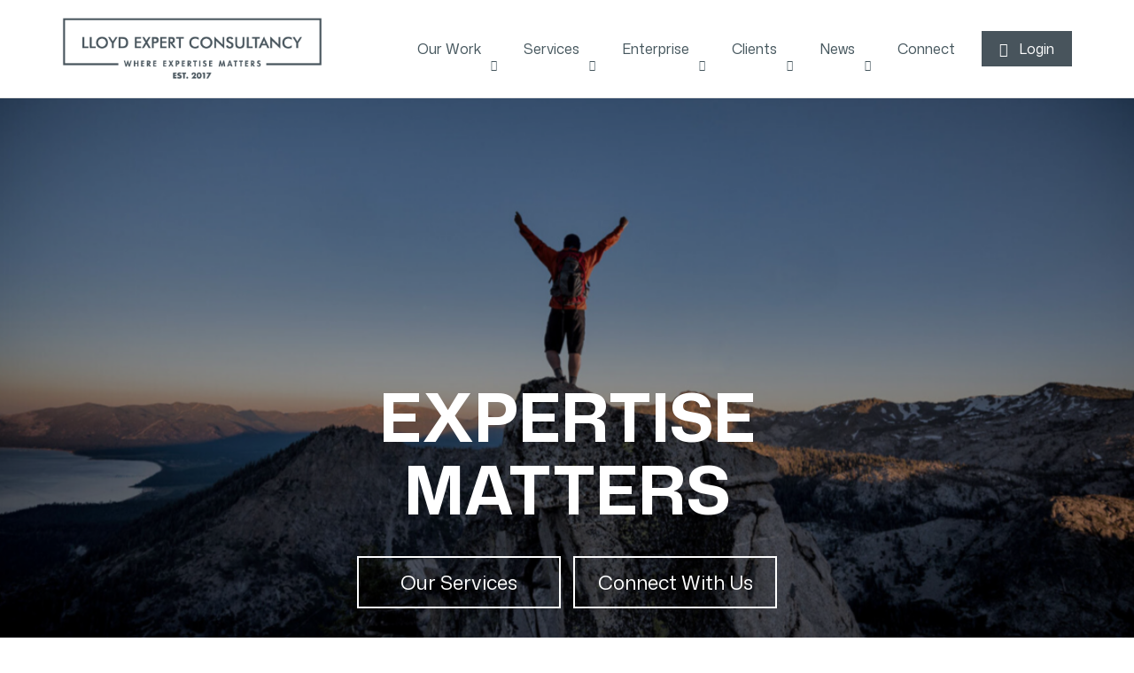

--- FILE ---
content_type: text/html; charset=UTF-8
request_url: https://www.lloydexpert.co.uk/
body_size: 17585
content:
<!DOCTYPE html>
<html lang="en">
	<head>
		
		<title>Lloyd Expert Consultancy Ltd</title>
		<meta http-equiv="X-UA-Compatible" content="IE=edge,chrome=1">
		<meta charset="utf-8"> 
		<meta name="viewport"  content="width=device-width, initial-scale=1.0, maximum-scale=5.0" />

					<link rel="icon" type="image/png?t=1709997777"  href="https://s3.eu-west-1.amazonaws.com/cdn.webfactore.co.uk/12413-FavIcon.png?t=1709997777">
			<link rel="shortcut icon" href="https://s3.eu-west-1.amazonaws.com/cdn.webfactore.co.uk/12413-FavIcon.png?t=1709997777">
					<link rel="apple-touch-icon" href="https://s3.eu-west-1.amazonaws.com/cdn.webfactore.co.uk/12413-FavIcon.png?t=1709997777"/>
					<link rel="canonical" href="https://www.lloydexpert.co.uk/" />

        
		<script type="application/ld+json">
		{
		"@context": "https://schema.org",
		"@type": "WebSite",
		"name": "Lloyd Expert Consultancy Ltd",
		"url": "https://www.lloydexpert.co.uk"
		}
		</script>


        <meta property="og:site_name" content="Lloyd Expert Consultancy Ltd" />
        

		<meta name="description" content="" />
		<meta name="keywords" content="" />

		
        <link rel="stylesheet" href="/templates/css/stylesheet.css?sid=15073&hamburger=1&v=d1742384624&r=1">
		

		
		<link href="//fonts.googleapis.com/css?family=Mona+Sans:200,300,regular,500,600,700,800,900,200italic,300italic,italic,500italic,600ital&display=swap" rel="stylesheet" type="text/css">
		


					<script src="https://ajax.googleapis.com/ajax/libs/jquery/3.7.1/jquery.min.js"></script>
			<script src="https://ajax.googleapis.com/ajax/libs/jqueryui/1.13.2/jquery-ui.min.js"></script>
		
		<script src="https://maxcdn.bootstrapcdn.com/bootstrap/3.3.7/js/bootstrap.min.js" integrity="sha384-Tc5IQib027qvyjSMfHjOMaLkfuWVxZxUPnCJA7l2mCWNIpG9mGCD8wGNIcPD7Txa" crossorigin="anonymous"></script>
		
		<script src="/scripts/owl.carousel.min.js?v=160126"></script>

		<script src="/scripts/owl.carousel.min.js?v=160126"></script>
		<script src="/scripts/core.js?v=160126"></script>
		<script src="https://assets.webfactory.co.uk/libraries/lightbox2/dist/js/lightbox.min.js"></script>
		<script src="/scripts/validator.min.js?v=160126"></script>
		<script src="/scripts/jquery.cookie.js?v=160126"></script>
		<script src="/scripts/bower_components/matchHeight/dist/jquery.matchHeight-min.js?v=160126"></script>
		<script src="/scripts/bower_components/bootstrap-select/dist/js/bootstrap-select.min.js?v=160126"></script>
		<script src="/scripts/bower_components/wow/dist/wow.min.js?v=160126"></script>

		<script src="https://unpkg.com/leaflet@1.9.4/dist/leaflet.js"></script>


					<script>

				// to top right away
				//if ( window.location.hash ) scroll(0,0);
				// void some browsers issue
				//setTimeout( function() { scroll(0,0); }, 1);

				$(window).on("load",function() {
                    
                    if ( window.location.hash ) scroll(0,0);
					// *only* if we have anchor on the url
					if(window.location.hash) {

						// smooth scroll to the anchor id
						$('html, body').animate({
							scrollTop: $(window.location.hash).offset().top + 'px'
						}, 1000, 'swing');
					}

				});
          
			</script>
					<script src="/scripts/mmenu-js-master/dist/mmenu.js?v=a160126"  crossorigin="anonymous"></script>
			<script src="/scripts/mhead-js-master/dist/mhead.js?v=a160126"  crossorigin="anonymous"></script>
			<script  type="module" src="/scripts/mburger-css-master/dist/mburger.js?v=a160126"  crossorigin="anonymous"></script>
					<script>

				document.addEventListener(
					"DOMContentLoaded", () => {
						new Mmenu( "#hamburger-mobile-nav", {
							"extensions": [
								"border-full",
								"fx-menu-slide",
								"fx-panels-slide-100",
								"fx-listitems-slide",
								"pagedim-black",
								"position-right",
								"shadow-page"
							]
						});
					}
				);
				$( document ).ready(function() {
					$('#hamburger-mobile-nav').removeClass('hide');
				});
	

				document.addEventListener(
					"DOMContentLoaded", () => {
						new Mhead( "#mobile-header-section-hamburger", {
							scroll: {
								hide: 200
							}
						});

					}
				);

			</script>
			        


		<script src="/scripts/bower_components/masonry-layout/dist/masonry.pkgd.min.js?v=160126"></script>

		<script type="text/javascript">
			$(document).ready(function(){
				

				
				new WOW().init();
			});
		</script>

		<style></style><link rel="preconnect" href="https://fonts.googleapis.com">
<link rel="preconnect" href="https://fonts.gstatic.com" crossorigin>
<link href="https://fonts.googleapis.com/css2?family=Host+Grotesk:ital,wght@0,300..800;1,300..800&display=swap" rel="stylesheet"><script>
    $.post("/site/actions/stats-record", {z: Math.round(window.devicePixelRatio * 100), u: '', r: '/', s: '15073',c: 'https://www.lloydexpert.co.uk/', p: 'Home'});
</script>
         
				<script>
			document.cookie = "jscheck=1; path=/";
		</script>


        <script src="https://www.google.com/recaptcha/api.js?render=6LdkReQlAAAAAH23tp1qGirQxwV92ZCFsu-mDOP1" async defer ></script>
	</head>

	


	<body id="page198697" class="onepagerlayout headercolourset footercolourset unconstrained general-corners-none img-corners-none basketempty nav0 nav-desktop-type-horizontal nav-mobile-type-hamburger element-style-74 homepage page198697 nouid">
		
		
		<div id="Home"></div>


			<div id="fb-root"></div>
			<script async defer crossorigin="anonymous" src="https://connect.facebook.net/en_GB/sdk.js#xfbml=1&version=v16.0&appId=3126886674045730&autoLogAppEvents=1" nonce="p9D33jvj"></script>

			 
        <div id="mobile-navigation"  >
                        <nav id="hamburger-mobile-nav" class="hide  element-style-74 ">
      
          
                <ul>
                    
        
            
                                        <li id="mobile-navigation-0-parent-page-198667" class="navigation-0-page navigation-parent-page-li template-id-2896 has-sub-pages">                    
                    
										<a href="https://www.lloydexpert.co.uk/our-work" >Our Work</a>
                                    <ul id="mobile-navigation-0-subs-ul-198667" class="navigation-subs-ul">
                                            <li id="mobile-navigation0-sub-page-198668" class="navigation-0-sub-page navigation-parent-page-li template-id-2896 has-sub-pages">
                            <a href="/our-work/about-us" >About Us</a>
                        </li>

                                            <li id="mobile-navigation0-sub-page-198669" class="navigation-0-sub-page navigation-parent-page-li template-id-2896 has-sub-pages">
                            <a href="/our-work/our-objectives-and-values" >Our Objectives &amp; Values</a>
                        </li>

                                            <li id="mobile-navigation0-sub-page-198671" class="navigation-0-sub-page navigation-parent-page-li template-id-2896 has-sub-pages">
                            <a href="/our-work/corporate-social-responsibility" >Corporate Social Responsibility</a>
                        </li>

                                        </ul>
                                </li>
                            <li id="mobile-navigation-0-parent-page-198672" class="navigation-0-page navigation-parent-page-li template-id-2896 has-sub-pages">                    
                    
										<a href="https://www.lloydexpert.co.uk/services" >Services</a>
                                    <ul id="mobile-navigation-0-subs-ul-198672" class="navigation-subs-ul">
                                            <li id="mobile-navigation0-sub-page-198673" class="navigation-0-sub-page navigation-parent-page-li template-id-2896 has-sub-pages">
                            <a href="/services/authorised-corporate-director" >Authorised Corporate Director </a>
                        </li>

                                            <li id="mobile-navigation0-sub-page-198674" class="navigation-0-sub-page navigation-parent-page-li template-id-2896 has-sub-pages">
                            <a href="/services/fund-creation" >Fund Creation</a>
                        </li>

                                            <li id="mobile-navigation0-sub-page-198675" class="navigation-0-sub-page navigation-parent-page-li template-id-2896 has-sub-pages">
                            <a href="/services/fca-permissions" >FCA Permissions</a>
                        </li>

                                            <li id="mobile-navigation0-sub-page-198676" class="navigation-0-sub-page navigation-parent-page-li template-id-2896 has-sub-pages">
                            <a href="/services/platform" >Platform</a>
                        </li>

                                            <li id="mobile-navigation0-sub-page-198677" class="navigation-0-sub-page navigation-parent-page-li template-id-2896 has-sub-pages">
                            <a href="/services/depositary-and-custodian" >Depositary &amp; Custodian</a>
                        </li>

                                            <li id="mobile-navigation0-sub-page-198678" class="navigation-0-sub-page navigation-parent-page-li template-id-2896 has-sub-pages">
                            <a href="/services/programme-management" >Programme Management</a>
                        </li>

                                        </ul>
                                </li>
                            <li id="mobile-navigation-0-parent-page-198681" class="navigation-0-page navigation-parent-page-li template-id-2896 has-sub-pages">                    
                    
										<a href="https://www.lloydexpert.co.uk/enterprise" >Enterprise</a>
                                    <ul id="mobile-navigation-0-subs-ul-198681" class="navigation-subs-ul">
                                            <li id="mobile-navigation0-sub-page-198682" class="navigation-0-sub-page navigation-parent-page-li template-id-2896 has-sub-pages">
                            <a href="/enterprise/strategy" >Strategy</a>
                        </li>

                                            <li id="mobile-navigation0-sub-page-198683" class="navigation-0-sub-page navigation-parent-page-li template-id-2896 has-sub-pages">
                            <a href="/enterprise/solution-design" >Solution Design</a>
                        </li>

                                            <li id="mobile-navigation0-sub-page-198684" class="navigation-0-sub-page navigation-parent-page-li template-id-2896 has-sub-pages">
                            <a href="/enterprise/artificial-intelligence" >Artificial Intelligence</a>
                        </li>

                                            <li id="mobile-navigation0-sub-page-198685" class="navigation-0-sub-page navigation-parent-page-li template-id-2896 has-sub-pages">
                            <a href="/enterprise/technology" >Technology</a>
                        </li>

                                            <li id="mobile-navigation0-sub-page-198686" class="navigation-0-sub-page navigation-parent-page-li template-id-2896 has-sub-pages">
                            <a href="/enterprise/transformation-and-re-engineering" >Transformation &amp; Re-engineering</a>
                        </li>

                                        </ul>
                                </li>
                            <li id="mobile-navigation-0-parent-page-198687" class="navigation-0-page navigation-parent-page-li template-id-2896 has-sub-pages">                    
                    
										<a href="https://www.lloydexpert.co.uk/clients" >Clients</a>
                                    <ul id="mobile-navigation-0-subs-ul-198687" class="navigation-subs-ul">
                                            <li id="mobile-navigation0-sub-page-198688" class="navigation-0-sub-page navigation-parent-page-li template-id-2896 has-sub-pages">
                            <a href="/clients/investment-manager" >Investment Manager</a>
                        </li>

                                            <li id="mobile-navigation0-sub-page-198689" class="navigation-0-sub-page navigation-parent-page-li template-id-2896 has-sub-pages">
                            <a href="/clients/asset-manager" >Asset Manager</a>
                        </li>

                                            <li id="mobile-navigation0-sub-page-198690" class="navigation-0-sub-page navigation-parent-page-li template-id-2896 has-sub-pages">
                            <a href="/clients/wealth-manager" >Wealth Manager</a>
                        </li>

                                            <li id="mobile-navigation0-sub-page-198691" class="navigation-0-sub-page navigation-parent-page-li template-id-2896 has-sub-pages">
                            <a href="/clients/fund-manager" >Fund Manager</a>
                        </li>

                                            <li id="mobile-navigation0-sub-page-198692" class="navigation-0-sub-page navigation-parent-page-li template-id-2896 has-sub-pages">
                            <a href="/clients/chief-executive-officer-ceo" >Chief Executive Officer (CEO)</a>
                        </li>

                                            <li id="mobile-navigation0-sub-page-198693" class="navigation-0-sub-page navigation-parent-page-li template-id-2896 has-sub-pages">
                            <a href="/clients/independent-financial-advisor-ifa" >Independent Financial Advisor (IFA)</a>
                        </li>

                                        </ul>
                                </li>
                            <li id="mobile-navigation-0-parent-page-198766" class="navigation-0-page navigation-parent-page-li template-id-2896 has-sub-pages">                    
                    
										<a href="https://www.lloydexpert.co.uk/news" >News</a>
                                    <ul id="mobile-navigation-0-subs-ul-198766" class="navigation-subs-ul">
                                            <li id="mobile-navigation0-sub-page-198694" class="navigation-0-sub-page navigation-parent-page-li template-id-2896 has-sub-pages">
                            <a href="/news/our-articles" >Our Articles</a>
                        </li>

                                            <li id="mobile-navigation0-sub-page-198767" class="navigation-0-sub-page navigation-parent-page-li template-id-2896 has-sub-pages">
                            <a href="/news/in-the-media" >In the Media</a>
                        </li>

                                        </ul>
                                </li>
                            <li id="mobile-navigation-0-parent-page-198695" class="navigation-0-page navigation-parent-page-li template-id-2896">                    
                    
										<a href="https://www.lloydexpert.co.uk/connect" >Connect</a>
                                </li>
                            <li id="mobile-navigation-0-parent-page-198696" class="navigation-0-page navigation-parent-page-li template-id-2896">                    
                    
										<a href="https://www.lloydexpert.co.uk/login" >Login</a>
                                </li>
                                 
                
                </ul>
            
        </nav>
            </div>
    


			<div id="body-container">
           
							<div id="mobile-header-section-hamburger" class="visible-xs visible-sm">

					<div class="mobile-header-section-hamburger-droppoint">
							
						        <div id="mobilelogo" class="visible-xs visible-sm" style="padding-top: 5px; padding-bottom: 5px;">
            <a id="mobilelogolink" href="https://www.lloydexpert.co.uk">
                <img  style="max-height:70px;" class="img-responsive" src="https://content.webfactorysite.co.uk/0bb3f127-16af-4374-b44c-e429588cc7fb.png?t=1741620490" alt="Lloyd Expert Consultancy Ltd"/>
               </a>
        </div>
    					</div>

					<a  id="mobile-header-section-hamburger-button" class="mburger mburger--squeeze" href="#hamburger-mobile-nav">
						<b></b>
						<b></b>
						<b></b>
					</a>
						
				</div>
				

			<div id="header-section">
								<div id="header-section-container" class="wrapper container bottom-corners-none desktop-logo-align-left ">
											<div class="row sideoflogonav" id="logo-left" >
							
							<div class="col-md-4">
								        <div id="logo" class="logoimage hidden-xs hidden-sm">
                            <a id="logolink" href="https://www.lloydexpert.co.uk">
                <img  class="img-responsive" src="https://content.webfactorysite.co.uk/c090b1df-e849-4da4-9148-f9e95a805c24.png?t=1741620501" alt="Lloyd Expert Consultancy Ltd"/>
                </a>
                        <h1><a id="logolink_headertext" href="https://www.lloydexpert.co.uk">Lloyd Expert Consultancy Ltd</a></h1>
                    </div>
        							</div>
							
							<div class="col-md-8">
								<div class="row">
									<div class="col-sm-12  text-right">
										    
                    
        
        <div class="social-buttons social-buttons-list socialmedialinkscontainer  shape-none size-medium">
        
                    
                        <ul class="clearfix">                                                                        <li class="social-link-linkedin"><a target="_blank" class="btn rounded-pill btn-social-icon btn-sm  btn-linkedin" href="https://uk.linkedin.com/in/lloydexpertryan"><i class="fa-brands fa-linkedin" aria-label="LinkedIn"></i> <span>LinkedIn</span></a></li>            
                                                                        <li class="social-link-custom1"><a target="_blank" class="btn rounded-pill btn-social-icon btn-sm  btn-custom1" href="https://api.whatsapp.com/message/5Q5FHZ4R4AJII1?autoload=1&app_absent=0"><i class="fa-whatsapp fa-brands"></i></span></a></li>                                    </ul>        </div>
        
                    <h4 id="contact-line"><i class="fa fa-solid fa-envelope"></i> <a href="mailto:info@lloydexpert.co.uk">info@lloydexpert.co.uk</a><br />
<i class="fa fa-solid fa-phone"></i> <a href="tel:02034757866">0203 475 7866</a></h4>
            		
									</div>
                            
																			<div class="col-sm-12 nextologo-nav nav-height-slim  mainnavigation hidden-sm hidden-xs pull-right ">
																						<div  class="horizontalnav">
												        
        
            <nav  id="nav_navigation"  >
                <ul class=" " id="nav_navigation_ul">
                                    
                        <li id="nav_link198667"  class="parentnavli  firstli  has-sub temp2896">
                                
                                                        <a  href="/our-work">
                                Our Work                            </a>
                                                            <ul id="nav_navsub198667" class="  childnav">
                                                                            <li id="link198668" class="firstli  ">
                                                                                        <a  class="childnava  temp2896" href="/our-work/about-us">
                                                <i class="fa-angle-double-right fa-solid"></i>About Us                                            </a>
                                        </li>
                                                                                <li id="link198669" class="  ">
                                                                                        <a  class="childnava  temp2896" href="/our-work/our-objectives-and-values">
                                                <i class="fa-angle-double-right fa-solid"></i>Our Objectives &amp; Values                                            </a>
                                        </li>
                                                                                <li id="link198671" class=" lastli ">
                                                                                        <a  class="childnava  temp62" href="/our-work/corporate-social-responsibility">
                                                <i class="fa-angle-double-right fa-solid"></i>Corporate Social Responsibility                                            </a>
                                        </li>
                                                                        </ul>
                                                        </li>
                                        
                        <li id="nav_link198672"  class="parentnavli    has-sub temp2896">
                                
                                                        <a  href="/services">
                                Services                            </a>
                                                            <ul id="nav_navsub198672" class="  childnav">
                                                                            <li id="link198673" class="firstli  ">
                                                                                        <a  class="childnava  temp2896" href="/services/authorised-corporate-director">
                                                <i class="fa-angle-double-right fa-solid"></i>Authorised Corporate Director                                             </a>
                                        </li>
                                                                                <li id="link198674" class="  ">
                                                                                        <a  class="childnava  temp2896" href="/services/fund-creation">
                                                <i class="fa-angle-double-right fa-solid"></i>Fund Creation                                            </a>
                                        </li>
                                                                                <li id="link198675" class="  ">
                                                                                        <a  class="childnava  temp2896" href="/services/fca-permissions">
                                                <i class="fa-angle-double-right fa-solid"></i>FCA Permissions                                            </a>
                                        </li>
                                                                                <li id="link198676" class="  ">
                                                                                        <a  class="childnava  temp2896" href="/services/platform">
                                                <i class="fa-angle-double-right fa-solid"></i>Platform                                            </a>
                                        </li>
                                                                                <li id="link198677" class="  ">
                                                                                        <a  class="childnava  temp2896" href="/services/depositary-and-custodian">
                                                <i class="fa-angle-double-right fa-solid"></i>Depositary &amp; Custodian                                            </a>
                                        </li>
                                                                                <li id="link198678" class=" lastli ">
                                                                                        <a  class="childnava  temp2896" href="/services/programme-management">
                                                <i class="fa-angle-double-right fa-solid"></i>Programme Management                                            </a>
                                        </li>
                                                                        </ul>
                                                        </li>
                                        
                        <li id="nav_link198681"  class="parentnavli    has-sub temp2896">
                                
                                                        <a  href="/enterprise">
                                Enterprise                            </a>
                                                            <ul id="nav_navsub198681" class="  childnav">
                                                                            <li id="link198682" class="firstli  ">
                                                                                        <a  class="childnava  temp2896" href="/enterprise/strategy">
                                                <i class="fa-angle-double-right fa-solid"></i>Strategy                                            </a>
                                        </li>
                                                                                <li id="link198683" class="  ">
                                                                                        <a  class="childnava  temp2896" href="/enterprise/solution-design">
                                                <i class="fa-angle-double-right fa-solid"></i>Solution Design                                            </a>
                                        </li>
                                                                                <li id="link198684" class="  ">
                                                                                        <a  class="childnava  temp2896" href="/enterprise/artificial-intelligence">
                                                <i class="fa-angle-double-right fa-solid"></i>Artificial Intelligence                                            </a>
                                        </li>
                                                                                <li id="link198685" class="  ">
                                                                                        <a  class="childnava  temp2896" href="/enterprise/technology">
                                                <i class="fa-angle-double-right fa-solid"></i>Technology                                            </a>
                                        </li>
                                                                                <li id="link198686" class=" lastli ">
                                                                                        <a  class="childnava  temp2896" href="/enterprise/transformation-and-re-engineering">
                                                <i class="fa-angle-double-right fa-solid"></i>Transformation &amp; Re-engineering                                            </a>
                                        </li>
                                                                        </ul>
                                                        </li>
                                        
                        <li id="nav_link198687"  class="parentnavli    has-sub temp2896">
                                
                                                        <a  href="/clients">
                                Clients                            </a>
                                                            <ul id="nav_navsub198687" class="  childnav">
                                                                            <li id="link198688" class="firstli  ">
                                                                                        <a  class="childnava  temp2896" href="/clients/investment-manager">
                                                <i class="fa-angle-double-right fa-solid"></i>Investment Manager                                            </a>
                                        </li>
                                                                                <li id="link198689" class="  ">
                                                                                        <a  class="childnava  temp2896" href="/clients/asset-manager">
                                                <i class="fa-angle-double-right fa-solid"></i>Asset Manager                                            </a>
                                        </li>
                                                                                <li id="link198690" class="  ">
                                                                                        <a  class="childnava  temp2896" href="/clients/wealth-manager">
                                                <i class="fa-angle-double-right fa-solid"></i>Wealth Manager                                            </a>
                                        </li>
                                                                                <li id="link198691" class="  ">
                                                                                        <a  class="childnava  temp2896" href="/clients/fund-manager">
                                                <i class="fa-angle-double-right fa-solid"></i>Fund Manager                                            </a>
                                        </li>
                                                                                <li id="link198692" class="  ">
                                                                                        <a  class="childnava  temp2896" href="/clients/chief-executive-officer-ceo">
                                                <i class="fa-angle-double-right fa-solid"></i>Chief Executive Officer (CEO)                                            </a>
                                        </li>
                                                                                <li id="link198693" class=" lastli ">
                                                                                        <a  class="childnava  temp2896" href="/clients/independent-financial-advisor-ifa">
                                                <i class="fa-angle-double-right fa-solid"></i>Independent Financial Advisor (IFA)                                            </a>
                                        </li>
                                                                        </ul>
                                                        </li>
                                        
                        <li id="nav_link198766"  class="parentnavli    has-sub temp2896">
                                
                                                        <a  href="/news">
                                News                            </a>
                                                            <ul id="nav_navsub198766" class="  childnav">
                                                                            <li id="link198694" class="firstli  ">
                                                                                        <a  class="childnava  temp6180" href="/news/our-articles">
                                                <i class="fa-angle-double-right fa-solid"></i>Our Articles                                            </a>
                                        </li>
                                                                                <li id="link198767" class=" lastli ">
                                                                                        <a  class="childnava  temp2896" href="/news/in-the-media">
                                                <i class="fa-angle-double-right fa-solid"></i>In the Media                                            </a>
                                        </li>
                                                                        </ul>
                                                        </li>
                                        
                        <li id="nav_link198695"  class="parentnavli     temp2896">
                                
                                                        <a  href="/connect">
                                Connect                            </a>
                                                    </li>
                                        
                        <li id="nav_link198696"  class="parentnavli lastli    temp2896">
                                
                                                        <a  href="/login">
                                Login                            </a>
                                                    </li>
                                        </ul>
            </nav>
            											</div>
																					</div>
									
									
                            
                           		</div>
                            
								                            
                            </div>


							
							
                            
                  	  	</div>
                
                						</div>
							</div>



			
 
			<div id="banner-section">
				                    <div class="printedelement print-banner-text  " id="PrintContentElement16092">
            
                                            <div class="container">
                                        
                            <div class="pagesection cols-single pagesection-element-style-122 odd    pagesection-hide-content" id="printed-pagesection-680594">
                <div class="pagesection-container   " >
                    <div id="" class="row hide-content row-1col ">


                                                    <div class="col-sm-12">
                                                <div  class="page_element  page_element_0432d2fe7c element-style-122 text-center  el_col_1 el_col_1_1 page_element_type_18 element_text  gutter-bottom">
                    <h3 class="">Expertise Matters</h3>
<p><a href="https://www.lloydexpert.co.uk/services" class="btn btn-primary">Our Services</a> <a href="https://www.lloydexpert.co.uk/connect" class="btn btn-primary">Connect With Us</a></p>                </div>
                                            </div>
                            
                    </div>
                </div>
            </div>	
                                                    </div>
                                            </div>
                                    				<div id="banner-section-container" class="wrapper top-corners-none bottom-corners-none ">
												<div id="banner">
								    
        <style>
            .owl-banner-292d5fed-e9d3-478e-bfe4-159f5815790c .banner-slide img{
                display: block;
                width: 100%;
                height: auto;
            }
        </style>
    
        
            <script>
            $(document).ready(function() {
            
                $(".owl-banner-292d5fed-e9d3-478e-bfe4-159f5815790c").owlCarousel({
                
                    
                                            navigation : false,
                        pagination: false,
                    
                    center: true,
                    
                    slideSpeed : 400,
                    paginationSpeed : 500,
                
                                            singleItem:true,
                                            
                    transitionStyle : 'fade',
                        
                                            autoPlay: '4000',
                    
                    itemsScaleUp :true,
                    autoHeight: true,
                    addClassActive: true
                
                });
                
                
                                                                
                });
            </script>


        <div id="owl-banner-23264" class="owl-banner-292d5fed-e9d3-478e-bfe4-159f5815790c owl-carousel owl-theme owl-banner-desktop hidden-xs">
                        <div class="banner-slide item element-style-133 element-style-98"  id="banner-slide-2652078" >
                                            <img src="https://content.webfactorysite.co.uk/c38d94ba-b8b6-44fe-abb0-54c9f39fbd87_large.jpg?t=1741619847" alt="">
                                    </div>
                                <div class="banner-slide item element-style-133 element-style-98"  id="banner-slide-2647938" >
                                            <img src="https://content.webfactorysite.co.uk/23fc0c7f-46ca-46c1-b3c4-fab9d9b76321_large.jpg?t=1741619847" alt="">
                                    </div>
                                <div class="banner-slide item element-style-133 element-style-98"  id="banner-slide-2649921" >
                                            <img src="https://content.webfactorysite.co.uk/d1563e23-a7d3-4b22-8678-ed52d05e9c89_large.jpg?t=1741619847" alt="">
                                    </div>
                                <div class="banner-slide item element-style-133 element-style-98"  id="banner-slide-2649922" >
                                            <img src="https://content.webfactorysite.co.uk/7c95e2cb-bffc-4d5f-beaf-faeaac3be07b_large.jpg?t=1741619847" alt="">
                                    </div>
                                <div class="banner-slide item element-style-133 element-style-98"  id="banner-slide-2649923" >
                                            <img src="https://content.webfactorysite.co.uk/0a1f4663-3528-4757-a432-9628d60bbdc9_large.jpg?t=1741619847" alt="">
                                    </div>
                        </div>
            
        <style>
            .owl-banner-292d5fed-e9d3-478e-bfe4-159f5815790c-mobile .banner-slide img{
                display: block;
                width: 100%;
                height: auto;
            }
        </style>
    
        
            <script>
            $(document).ready(function() {
            
                $(".owl-banner-292d5fed-e9d3-478e-bfe4-159f5815790c-mobile").owlCarousel({
                
                    
                                            navigation : false,
                        pagination: false,
                    
                    center: true,
                    
                    slideSpeed : 400,
                    paginationSpeed : 500,
                
                                            singleItem:true,
                                            
                    transitionStyle : 'fade',
                        
                                            autoPlay: '4000',
                    
                    itemsScaleUp :true,
                    autoHeight: true,
                    addClassActive: true
                
                });
                
                
                                                                
                });
            </script>


        <div id="owl-banner-23264-mobile" class="owl-banner-292d5fed-e9d3-478e-bfe4-159f5815790c owl-carousel owl-theme owl-banner-mobile visible-xs">
                        <div class="banner-slide item element-style-133 element-style-98"  id="banner-slide-2652080" >
                                            <img src="https://content.webfactorysite.co.uk/94e1e8db-8743-4ca2-8099-1b80d0db662e_large.jpg?t=1741619877" alt="">
                                    </div>
                                <div class="banner-slide item element-style-133 element-style-98"  id="banner-slide-2650699" >
                                            <img src="https://content.webfactorysite.co.uk/1b4f7dec-cf79-484e-acaf-5fd25975e358_large.jpg?t=1741619877" alt="">
                                    </div>
                                <div class="banner-slide item element-style-133 element-style-98"  id="banner-slide-2650700" >
                                            <img src="https://content.webfactorysite.co.uk/0ed5946a-d388-436a-8aa4-e0ade4e34dc1_large.jpg?t=1741619877" alt="">
                                    </div>
                                <div class="banner-slide item element-style-133 element-style-98"  id="banner-slide-2650701" >
                                            <img src="https://content.webfactorysite.co.uk/9731eb59-3860-448d-9a14-81886af7e682_large.jpg?t=1741619877" alt="">
                                    </div>
                                <div class="banner-slide item element-style-133 element-style-98"  id="banner-slide-2650702" >
                                            <img src="https://content.webfactorysite.co.uk/640f44f6-e02b-4a85-a2b8-9f0c9e129fd3_large.jpg?t=1741619877" alt="">
                                    </div>
                        </div>
        							</div>
																</div>
							</div>



				
	




			<div id="content-section">
				                    <div class="printedelement print-page-title  " id="PrintPageTitle16094">
            
                                            <div class="container">
                                        
                <div class="pagetitle-wrapper"><h2 id="pagetitle" class=" ">Home</h2></div>                                        </div>
                                            </div>
                                    				<div id="content-section-container" class="top-corners-none bottom-corners-none wrapper  top-corners-none">
					       
    
       				<div id="main" >
		
						


						<div id="maincontent" > 
							<div id="main-contentcontainer">
								            <div class="pagesection cols-single pagesection-element-style-122 even    pagesection-hide-content" id="pagesection-680594">
                <div class="pagesection-container    container " >
                    <div id="" class="row hide-content row-1col ">


                                                    <div class="col-sm-12">
                                                <div  class="page_element  page_element_424991717c element-style-122 text-center  el_col_1 el_col_1_1 page_element_type_18 element_text  gutter-bottom">
                    <h3 class="">Expertise Matters</h3>
<p><a href="https://www.lloydexpert.co.uk/services" class="btn btn-primary">Our Services</a> <a href="https://www.lloydexpert.co.uk/connect" class="btn btn-primary">Connect With Us</a></p>                </div>
                                            </div>
                            
                    </div>
                </div>
            </div>	
                        <div class="pagesection cols-multiple pagesection-element-style-122 pagesection-element-style-155 odd    pagesection-margin-t-40  pagesection-margin-b-80" id="pagesection-680623">
                <div class="pagesection-container    container " >
                    <div id="" class="row margin-t-40 margin-b-80 row-2cols-6-6">


                        

                                                    <div class="col-sm-6">
                                                <div  class="page_element  page_element_46c9e0ecc5 element-style-122 pad-40 pad-l-0 el_col_1 el_col_1_2 page_element_type_18 element_text  gutter-bottom">
                    <h4 class="">Lloyd Expert Consultancy Ltd is a proudly independent, intelligent and vibrant Financial Services Consultancy firm based in London, Manchester and Edinburgh.</h4>
<p>Predominately covering the whole of the UK and Europe, we are completely independent and work incredibly hard on the side of our clients whilst having a deep understanding across the market place.</p>
<p>We make no apologies for our approach and the effort we put in on behalf of clients who are at the heart of our organisation.</p>
<p><a href="https://www.lloydexpert.co.uk/our-work" class="btn btn-primary">More About Us</a></p>                </div>
                                            </div>
                                                    <div class="col-sm-6">
                                                <div  class="page_element  page_element_dd557939f1 element-style-155  el_col_2 el_col_2_2 page_element_type_56 element_showcase_image  gutter-bottom">
                    	
	<style>
		.page_element_dd557939f1{
			background-repeat:no-repeat !important; 
			background-position:center !important; 
			background-size:cover !important; 
			background-image: url('https://content.webfactorysite.co.uk/1131f436-6f19-4488-af00-86d2c6e14ca5_large.jpg?t=1741338441')!important;
		}
	</style>

                </div>
                                            </div>
                        

                    </div>
                </div>
            </div>	

                    <div class="pagesection cols-multiple pagesection-element-style-232 even    pagesection-margin-t-80  pagesection-margin-b-80  pagesection-light  pagesection-full-med" id="pagesection-680625">

                <div class="pagesection-container    container " >
                    <div id="" class="row margin-t-80 margin-b-80 light full-med row-3cols">

                        

                                                    <div class="col-sm-4">
                                                <div  class="page_element  page_element_e4849bad53 element-style-232  el_col_1 el_col_1_3 page_element_type_43 element_showcase  gutter-bottom">
                    
				<style>
					.page_element_e4849bad53{
						background-repeat:no-repeat !important; 
						background-position:center !important; 
						background-size:cover !important; 
						background-image: url('https://content.webfactorysite.co.uk/5a33fc47-070d-4ecc-b825-7b39427751b9_large.jpg?t=1741337420')!important;
					}
				</style>

			

		<div class="showcase-content text-center">
							<div class="showcase-text">
					<h3 class="">Our Services</h3>
<p>Lloyd Expert Consultancy Ltd has an excellent reputation for delivery and is often requested and required to assist and support multiple aspects and areas of a business.</p>
<p><a href="https://www.lloydexpert.co.uk/services" class="btn btn-primary">View Services</a></p>				</div>
					</div>


		                </div>
                                            </div>
                                                    <div class="col-sm-4">
                                                <div  class="page_element  page_element_ff88e26dfa element-style-232  el_col_2 el_col_2_3 page_element_type_43 element_showcase  gutter-bottom">
                    
				<style>
					.page_element_ff88e26dfa{
						background-repeat:no-repeat !important; 
						background-position:center !important; 
						background-size:cover !important; 
						background-image: url('https://content.webfactorysite.co.uk/1b9b41d2-8bd2-4692-94e1-c9873715b594_large.jpg?t=1741337434')!important;
					}
				</style>

			

		<div class="showcase-content text-center">
							<div class="showcase-text">
					<h3 class="">Enterprise</h3>
<p>Enterprise Development is different from other forms of development as the intention and goal of the development is on a company rather than an individual.</p>
<p><a href="https://www.lloydexpert.co.uk/enterprise" class="btn btn-primary">Find Out More</a></p>				</div>
					</div>


		                </div>
                                            </div>
                                                    <div class="col-sm-4">
                                                <div  class="page_element  page_element_a8cf3c354e element-style-232  el_col_3 el_col_3_3 page_element_type_43 element_showcase  gutter-bottom">
                    
				<style>
					.page_element_a8cf3c354e{
						background-repeat:no-repeat !important; 
						background-position:center !important; 
						background-size:cover !important; 
						background-image: url('https://content.webfactorysite.co.uk/f7954ff2-a1da-4944-bafb-6dc9fc50225d_large.jpg?t=1741337786')!important;
					}
				</style>

			

		<div class="showcase-content text-center">
							<div class="showcase-text">
					<h3 class="">Our Clients</h3>
<p>Our business model is based on client satisfaction and finding the right solution, at the right price, through effective management, understanding and relationships.</p>
<p><a href="https://www.lloydexpert.co.uk/clients" class="btn btn-primary">Find Out More</a></p>				</div>
					</div>


		                </div>
                                            </div>
                        
                    </div>	
                </div>
            </div>	
                    <div class="pagesection cols-single pagesection-element-style-170 odd    pagesection-dark  pagesection-margin-t-80  pagesection-margin-b-80" id="pagesection-680726">
                <div class="pagesection-container    container " >
                    <div id="" class="row dark margin-t-80 margin-b-80 row-1col ">


                                                    <div class="col-sm-12">
                                                <div  class="page_element  page_element_bb7cd294d4 element-style-170  el_col_1 el_col_1_4 page_element_type_33 element_smart_testimonials  element-testimonial-feed-slider  gutter-bottom">
                        
    <script>
        $(document).ready(function() {
            $("#testimonialfeed1939029632").owlCarousel({
                            
                    navigationText: [
                    "<i class='banner-control-left fa-chevron-left fa-solid'></i>",
                    "<i class='banner-control-right  fa-chevron-right fa-solid'></i>"
                    ],
            navigation : true, 
            pagination: false,
        
    
        singleItem:false,
        items: 2,
        itemsDesktop: [1199,2] ,
        itemsDesktopSmall: [979,1] ,
        itemsTablet: [768,1] ,
        itemsMobile: [479,1] ,


        slideSpeed : 400,
        paginationSpeed : 500,
                autoPlay: '6000',	 
        itemsScaleUp :true,
        autoHeight: true
            });

                    });

    </script>
    
    
    <div id="testimonialfeed1939029632">
                    <div class="testimonialfeeditem" id="testimonial-23002">
                                    <div class="testimonial-bubble bubble">
                                
                            <img class="img-circle img-fit" src="https://content.webfactorysite.co.uk/6740f3c7-fa67-42b6-a3d0-b1ff3f341fde.jpg?t=1742562580">
                                            </div>
                

                <p class="testimonialfeeditem-text">I would by happy to recommend Ryan to any organisation that was looking for strategy, support, hands on and best practice requirements for their business, he has a great can do attitude.</p>
                                    <p class="testimonialfeeditem-source"><small><em class="testimonialfeeditem-source-name">Mike Chambers<span>,</span></em> <em class="testimonialfeeditem-source-company">Head of ESG Oversight - Phoenix Group</em></small></p>
                                    <div class="testimonial-stars">
                                                        <i class="fa-star fa-solid"></i>
                                                                                    <i class="fa-star fa-solid"></i>
                                                                                    <i class="fa-star fa-solid"></i>
                                                                                    <i class="fa-star fa-solid"></i>
                                                                                    <i class="fa-star fa-solid"></i>
                                                                        </div>
                            </div>
                        <div class="testimonialfeeditem" id="testimonial-22998">
                                    <div class="testimonial-bubble bubble">
                                
                            <img class="img-circle img-fit" src="https://content.webfactorysite.co.uk/8fa6ab96-4d2b-46c1-b6c4-e514483d191f.jpg?t=1742561872">
                                            </div>
                

                <p class="testimonialfeeditem-text">Ryan advised JLT Investment Solutions on the development of a new fund suite. He was thorough in understanding our needs and at every stage of the process his support and output was meticulous, well-considered and top quality. </p>
                                    <p class="testimonialfeeditem-source"><small><em class="testimonialfeeditem-source-name">Mark McNulty<span>,</span></em> <em class="testimonialfeeditem-source-company">CEO - Mercer Global Investments</em></small></p>
                                    <div class="testimonial-stars">
                                                        <i class="fa-star fa-solid"></i>
                                                                                    <i class="fa-star fa-solid"></i>
                                                                                    <i class="fa-star fa-solid"></i>
                                                                                    <i class="fa-star fa-solid"></i>
                                                                                    <i class="fa-star fa-solid"></i>
                                                                        </div>
                            </div>
                        <div class="testimonialfeeditem" id="testimonial-22993">
                                    <div class="testimonial-bubble bubble">
                                
                            <img class="img-circle img-fit" src="https://content.webfactorysite.co.uk/49eba8c4-2655-47ec-b7d8-46f1210ea5f0.jpg?t=1742562346">
                                            </div>
                

                <p class="testimonialfeeditem-text">Ryan is a dedicated and committed individual who relishes a challenge and deals with it in a straightforward and no nonsense manner. If you have a financial project that needs delivering then Ryan will do just that…and in a professional and top quality manner.</p>
                                    <p class="testimonialfeeditem-source"><small><em class="testimonialfeeditem-source-name">Michael Smith<span>,</span></em> <em class="testimonialfeeditem-source-company">Client Director - Brown Shipley</em></small></p>
                                    <div class="testimonial-stars">
                                                        <i class="fa-star fa-solid"></i>
                                                                                    <i class="fa-star fa-solid"></i>
                                                                                    <i class="fa-star fa-solid"></i>
                                                                                    <i class="fa-star fa-solid"></i>
                                                                                    <i class="fa-star fa-solid"></i>
                                                                        </div>
                            </div>
                        <div class="testimonialfeeditem" id="testimonial-22783">
                                    <div class="testimonial-bubble bubble">
                                
                            <img class="img-circle img-fit" src="https://content.webfactorysite.co.uk/f2973330-96bd-42c7-9aa9-17ae053c42d1.jpg?t=1742563325">
                                            </div>
                

                <p class="testimonialfeeditem-text">I worked with Lloyd Expert Consultant Ryan, for a number of years in various capacities.  Ryan works and communicates effectively with people at all levels in order to deliver what is required successfully.  Ryan is adaptable and adjusts his style of working accordingly to the circumstances and audience.

His&hellip;</p>
                                    <p class="testimonialfeeditem-source"><small><em class="testimonialfeeditem-source-name">Andrew Wright<span>,</span></em> <em class="testimonialfeeditem-source-company">Head of Fraud - Barclays</em></small></p>
                                    <div class="testimonial-stars">
                                                        <i class="fa-star fa-solid"></i>
                                                                                    <i class="fa-star fa-solid"></i>
                                                                                    <i class="fa-star fa-solid"></i>
                                                                                    <i class="fa-star fa-solid"></i>
                                                                                    <i class="fa-star fa-solid"></i>
                                                                        </div>
                            </div>
                        <div class="testimonialfeeditem" id="testimonial-23000">
                                    <div class="testimonial-bubble bubble">
                                
                            <img class="img-circle img-fit" src="https://content.webfactorysite.co.uk/2cbd98b0-cc65-404b-9554-affeac08bbad.jpg?t=1742562315">
                                            </div>
                

                <p class="testimonialfeeditem-text">Ryan took over management of a project that was basically going no-where; he turned the project around in a matter of days, fully engaging everyone that needed to be involved with the project. His enthusiasm and energy was relentless. The project was a total success and he inspired so many&hellip;</p>
                                    <p class="testimonialfeeditem-source"><small><em class="testimonialfeeditem-source-name">Wendy McCarthy<span>,</span></em> <em class="testimonialfeeditem-source-company">Brown Shipley</em></small></p>
                                    <div class="testimonial-stars">
                                                        <i class="fa-star fa-solid"></i>
                                                                                    <i class="fa-star fa-solid"></i>
                                                                                    <i class="fa-star fa-solid"></i>
                                                                                    <i class="fa-star fa-solid"></i>
                                                                                    <i class="fa-star fa-solid"></i>
                                                                        </div>
                            </div>
                        <div class="testimonialfeeditem" id="testimonial-22991">
                                    <div class="testimonial-bubble bubble">
                                
                            <img class="img-circle img-fit" src="https://content.webfactorysite.co.uk/058f11c0-dbe3-45b0-896d-9c50f960cb8d.jpg?t=1742562293">
                                            </div>
                

                <p class="testimonialfeeditem-text">We have worked with Ryan extensively on various fund and business related projects. It is refreshing to deal with someone who NEVER uses a buzzword, understands the fund world intimately, and will almost without doubt put you in a better position than before you engage him. If you need a&hellip;</p>
                                    <p class="testimonialfeeditem-source"><small><em class="testimonialfeeditem-source-name">Tom May<span>,</span></em> <em class="testimonialfeeditem-source-company">Chief Executive Officer - Atlantic House Group</em></small></p>
                                    <div class="testimonial-stars">
                                                        <i class="fa-star fa-solid"></i>
                                                                                    <i class="fa-star fa-solid"></i>
                                                                                    <i class="fa-star fa-solid"></i>
                                                                                    <i class="fa-star fa-solid"></i>
                                                                                    <i class="fa-star fa-solid"></i>
                                                                        </div>
                            </div>
                        <div class="testimonialfeeditem" id="testimonial-22777">
                                    <div class="testimonial-bubble bubble">
                                
                            <img class="img-circle img-fit" src="https://content.webfactorysite.co.uk/a1c72e38-60b8-4ecb-901f-437ff996b0bd.jpg?t=1742563288">
                                            </div>
                

                <p class="testimonialfeeditem-text">I met Ryan in a professional capacity whilst working on an Irish based project that Ryan was managing on behalf of the firm. I found Ryan to be an excellent communicator. Ryan took time collectively across all team members in Ireland to ensure progress was being made, ensuring the team&hellip;</p>
                                    <p class="testimonialfeeditem-source"><small><em class="testimonialfeeditem-source-name">Sinead Brennan<span>,</span></em> <em class="testimonialfeeditem-source-company">Assistant Vice President - Compliance at Citi</em></small></p>
                                    <div class="testimonial-stars">
                                                        <i class="fa-star fa-solid"></i>
                                                                                    <i class="fa-star fa-solid"></i>
                                                                                    <i class="fa-star fa-solid"></i>
                                                                                    <i class="fa-star fa-solid"></i>
                                                                                    <i class="fa-star fa-solid"></i>
                                                                        </div>
                            </div>
                        <div class="testimonialfeeditem" id="testimonial-22776">
                                    <div class="testimonial-bubble bubble">
                                
                            <img class="img-circle img-fit" src="https://content.webfactorysite.co.uk/b03bb6a7-399b-44cb-86f0-adede7e6b030.jpg?t=1742563801">
                                            </div>
                

                <p class="testimonialfeeditem-text">I have worked with and known Lloyd Expert Consultancy for a number of years and have been impressed by the enthusiasm and can do attitude towards business in financial services.

In particular consultant Ryan has a drive and passion for delivery that is of a very high standard and with an&hellip;</p>
                                    <p class="testimonialfeeditem-source"><small><em class="testimonialfeeditem-source-name">Thomas Rahman<span>,</span></em> <em class="testimonialfeeditem-source-company">Corporate Asset Ratings at Moody’s Investors Service</em></small></p>
                                    <div class="testimonial-stars">
                                                        <i class="fa-star fa-solid"></i>
                                                                                    <i class="fa-star fa-solid"></i>
                                                                                    <i class="fa-star fa-solid"></i>
                                                                                    <i class="fa-star fa-solid"></i>
                                                                                    <i class="fa-star fa-solid"></i>
                                                                        </div>
                            </div>
                        <div class="testimonialfeeditem" id="testimonial-22996">
                                    <div class="testimonial-bubble bubble">
                                
                            <img class="img-circle img-fit" src="https://content.webfactorysite.co.uk/5dc63fd5-7729-40cb-963b-0208969478e5.jpg?t=1742562092">
                                            </div>
                

                <p class="testimonialfeeditem-text">Ryan is an outstanding consultant who listened intently to our requirements and applied the perfect solutions, using his in-depth knowledge and understanding to support the senior management at a strategic level. 

Ryan was able to navigate the management through the challenges of off shore funds, setup considerations and support with&hellip;</p>
                                    <p class="testimonialfeeditem-source"><small><em class="testimonialfeeditem-source-name">Mike Newman<span>,</span></em> <em class="testimonialfeeditem-source-company">Chief Operating Officer - NuWealth</em></small></p>
                                    <div class="testimonial-stars">
                                                        <i class="fa-star fa-solid"></i>
                                                                                    <i class="fa-star fa-solid"></i>
                                                                                    <i class="fa-star fa-solid"></i>
                                                                                    <i class="fa-star fa-solid"></i>
                                                                                    <i class="fa-star fa-solid"></i>
                                                                        </div>
                            </div>
                        <div class="testimonialfeeditem" id="testimonial-22992">
                                    <div class="testimonial-bubble bubble">
                                
                            <img class="img-circle img-fit" src="https://content.webfactorysite.co.uk/36687156-29ca-4d64-a68c-99709195cc3e.jpg?t=1742562128">
                                            </div>
                

                <p class="testimonialfeeditem-text">Ryan is one of the few consultants that properly understands the dynamics of the host-AFM / ACD market in the UK and in Europe. Immensely well connected, knows all the major providers, their clients and the regulatory environment. Always happy to share his thoughts and opinions.
</p>
                                    <p class="testimonialfeeditem-source"><small><em class="testimonialfeeditem-source-name">David Moffat<span>,</span></em> <em class="testimonialfeeditem-source-company">Senior Director - SS&C - TeX Chair</em></small></p>
                                    <div class="testimonial-stars">
                                                        <i class="fa-star fa-solid"></i>
                                                                                    <i class="fa-star fa-solid"></i>
                                                                                    <i class="fa-star fa-solid"></i>
                                                                                    <i class="fa-star fa-solid"></i>
                                                                                    <i class="fa-star fa-solid"></i>
                                                                        </div>
                            </div>
                        <div class="testimonialfeeditem" id="testimonial-22782">
                                    <div class="testimonial-bubble bubble">
                         
                            <i class="fa-quote-left fa-solid fa- fa-fw fa-3x"></i>
                                            </div>
                

                <p class="testimonialfeeditem-text">After working with Ryan Johnson on various projects over the years I am very happy to endorse his services.</p>
                                    <p class="testimonialfeeditem-source"><small><em class="testimonialfeeditem-source-name">Charles Fotheringham<span>,</span></em> <em class="testimonialfeeditem-source-company">Client Relationship Director - Brown Shipley</em></small></p>
                                    <div class="testimonial-stars">
                                                        <i class="fa-star fa-solid"></i>
                                                                                    <i class="fa-star fa-solid"></i>
                                                                                    <i class="fa-star fa-solid"></i>
                                                                                    <i class="fa-star fa-solid"></i>
                                                                                    <i class="fa-star fa-solid"></i>
                                                                        </div>
                            </div>
                        <div class="testimonialfeeditem" id="testimonial-22995">
                                    <div class="testimonial-bubble bubble">
                                
                            <img class="img-circle img-fit" src="https://content.webfactorysite.co.uk/6cc39348-9ed8-44fb-8a86-06b5f37f545b.jpg?t=1742562069">
                                            </div>
                

                <p class="testimonialfeeditem-text">Ryan is a superb consultant, he is highly knowledgeable, pragmatic and has a real focus on delivery. </p>
                                    <p class="testimonialfeeditem-source"><small><em class="testimonialfeeditem-source-name">Hugh Titcomb<span>,</span></em> <em class="testimonialfeeditem-source-company">Group Chief Executive Officer - Thomas Miller Group</em></small></p>
                                    <div class="testimonial-stars">
                                                        <i class="fa-star fa-solid"></i>
                                                                                    <i class="fa-star fa-solid"></i>
                                                                                    <i class="fa-star fa-solid"></i>
                                                                                    <i class="fa-star fa-solid"></i>
                                                                                    <i class="fa-star fa-solid"></i>
                                                                        </div>
                            </div>
                        <div class="testimonialfeeditem" id="testimonial-22999">
                                    <div class="testimonial-bubble bubble">
                                
                            <img class="img-circle img-fit" src="https://content.webfactorysite.co.uk/8b205da4-39c2-49be-85a6-9ac2c4160b69.jpg?t=1742562330">
                                            </div>
                

                <p class="testimonialfeeditem-text">I had the pleasure of working with Ryan as we were both Independent Non Executive Directors at the Manchester Football Association. Ryan demonstrated many qualities that businesses would value. He has a rounded and knowledgeable understanding of business and was particularly impressive around the Balanced Business Scorecard areas of Risk,&hellip;</p>
                                    <p class="testimonialfeeditem-source"><small><em class="testimonialfeeditem-source-name">Chris Brindley MBE<span>,</span></em> <em class="testimonialfeeditem-source-company">Chair - Non Executive Director & Executive Coach</em></small></p>
                                    <div class="testimonial-stars">
                                                        <i class="fa-star fa-solid"></i>
                                                                                    <i class="fa-star fa-solid"></i>
                                                                                    <i class="fa-star fa-solid"></i>
                                                                                    <i class="fa-star fa-solid"></i>
                                                                                    <i class="fa-star fa-solid"></i>
                                                                        </div>
                            </div>
                        <div class="testimonialfeeditem" id="testimonial-22778">
                                    <div class="testimonial-bubble bubble">
                                
                            <img class="img-circle img-fit" src="https://content.webfactorysite.co.uk/c64bda7d-cc09-4fa3-a4fb-b37981c6c3cf.jpg?t=1742563270">
                                            </div>
                

                <p class="testimonialfeeditem-text">I met Lloyd Expert Consultancy whilst operating as a senior infrastructure and technical architect. Their ability to convert technical requirements into deliverable for management, all stakeholders was outstanding. The Lloyd Expert Consultant Ryan, has a way of working with individuals that ensures everyone is left at ease and in no&hellip;</p>
                                    <p class="testimonialfeeditem-source"><small><em class="testimonialfeeditem-source-name">James Mutch<span>,</span></em> <em class="testimonialfeeditem-source-company">Senior Digital Technical Architect – Department of Working Pensions</em></small></p>
                                    <div class="testimonial-stars">
                                                        <i class="fa-star fa-solid"></i>
                                                                                    <i class="fa-star fa-solid"></i>
                                                                                    <i class="fa-star fa-solid"></i>
                                                                                    <i class="fa-star fa-solid"></i>
                                                                                    <i class="fa-star fa-solid"></i>
                                                                        </div>
                            </div>
                        <div class="testimonialfeeditem" id="testimonial-23001">
                                    <div class="testimonial-bubble bubble">
                                
                            <img class="img-circle img-fit" src="https://content.webfactorysite.co.uk/3f41e177-f2eb-431f-828a-75695879529e.jpg?t=1742562598">
                                            </div>
                

                <p class="testimonialfeeditem-text">Ryan led the change of ACD process amongst a host of other projects whilst working together at Brown Shipley.

It's fair to say that, in the course of the process, Ryan achieved expert status in the world of ACD providers and has retained this status ever since. It's hard to think&hellip;</p>
                                    <p class="testimonialfeeditem-source"><small><em class="testimonialfeeditem-source-name">Kevin Doran<span>,</span></em> <em class="testimonialfeeditem-source-company">Chief Investment Officer - Lloyds Banking Group</em></small></p>
                                    <div class="testimonial-stars">
                                                        <i class="fa-star fa-solid"></i>
                                                                                    <i class="fa-star fa-solid"></i>
                                                                                    <i class="fa-star fa-solid"></i>
                                                                                    <i class="fa-star fa-solid"></i>
                                                                                    <i class="fa-star fa-solid"></i>
                                                                        </div>
                            </div>
                        <div class="testimonialfeeditem" id="testimonial-22994">
                                    <div class="testimonial-bubble bubble">
                                
                            <img class="img-circle img-fit" src="https://content.webfactorysite.co.uk/a7cc464c-e06b-49ce-b2d2-22d46d9b9d8e.jpg?t=1742562108">
                                            </div>
                

                <p class="testimonialfeeditem-text">Ryan is extremely knowledgable on ACD's and fund structures. He spends time understanding what is required and devises solutions that utilise his technical specialty. He is an engaging character and presents solutions and options available in a clear and concise manner and is a a pleasure to work with.</p>
                                    <p class="testimonialfeeditem-source"><small><em class="testimonialfeeditem-source-name">Darryn Lake<span>,</span></em> <em class="testimonialfeeditem-source-company">Chief Investment Officer & Partner - Mercer Private Wealth</em></small></p>
                                    <div class="testimonial-stars">
                                                        <i class="fa-star fa-solid"></i>
                                                                                    <i class="fa-star fa-solid"></i>
                                                                                    <i class="fa-star fa-solid"></i>
                                                                                    <i class="fa-star fa-solid"></i>
                                                                                    <i class="fa-star fa-solid"></i>
                                                                        </div>
                            </div>
                        <div class="testimonialfeeditem" id="testimonial-23003">
                                    <div class="testimonial-bubble bubble">
                                
                            <img class="img-circle img-fit" src="https://content.webfactorysite.co.uk/13bf4b29-d702-4401-93e4-c0d6177135e6.jpg?t=1742562679">
                                            </div>
                

                <p class="testimonialfeeditem-text">Ryan has an extraordinary insight into the UK funds market and, in particular, the ACD space.

I would thoroughly recommend using his consultancy knowledge to assist in the construction of these models, to assess existing fund structures, or to help select the appropriate business partners to use as service providers.</p>
                                    <p class="testimonialfeeditem-source"><small><em class="testimonialfeeditem-source-name">Bill Gourlay<span>,</span></em> <em class="testimonialfeeditem-source-company">Chief Commercial Officer</em></small></p>
                                    <div class="testimonial-stars">
                                                        <i class="fa-star fa-solid"></i>
                                                                                    <i class="fa-star fa-solid"></i>
                                                                                    <i class="fa-star fa-solid"></i>
                                                                                    <i class="fa-star fa-solid"></i>
                                                                                    <i class="fa-star fa-solid"></i>
                                                                        </div>
                            </div>
                        <div class="testimonialfeeditem" id="testimonial-22997">
                                    <div class="testimonial-bubble bubble">
                                
                            <img class="img-circle img-fit" src="https://content.webfactorysite.co.uk/8aa08ab2-2286-42ec-a82b-fcb084fdd451.jpg?t=1742562052">
                                            </div>
                

                <p class="testimonialfeeditem-text">Ryan did a fantastic job doing a thorough whole of market ACD search for us. He has a deep and detailed grasp of the considerations and is a tough negotiator to have in your corner.</p>
                                    <p class="testimonialfeeditem-source"><small><em class="testimonialfeeditem-source-name">Charlie Parker<span>,</span></em> <em class="testimonialfeeditem-source-company">Managing Director - Albermarle Street Partners</em></small></p>
                                    <div class="testimonial-stars">
                                                        <i class="fa-star fa-solid"></i>
                                                                                    <i class="fa-star fa-solid"></i>
                                                                                    <i class="fa-star fa-solid"></i>
                                                                                    <i class="fa-star fa-solid"></i>
                                                                                    <i class="fa-star fa-solid"></i>
                                                                        </div>
                            </div>
                        <div class="testimonialfeeditem" id="testimonial-22784">
                                    <div class="testimonial-bubble bubble">
                                
                            <img class="img-circle img-fit" src="https://content.webfactorysite.co.uk/42951f69-9b49-4231-8456-bf7a63023c31.jpg?t=1742563342">
                                            </div>
                

                <p class="testimonialfeeditem-text">Having worked with Lloyd Expert Consultant Ryan for a number of years and seeing first hand how he works and performs I can honestly say Ryan performs to a high standard in everything that he does.  This is evident still today after he has left the firm. Ryan did&hellip;</p>
                                    <p class="testimonialfeeditem-source"><small><em class="testimonialfeeditem-source-name">Alex Brandreth<span>,</span></em> <em class="testimonialfeeditem-source-company">Chief Investment Officer (CIO) - Luna Investment Management</em></small></p>
                                    <div class="testimonial-stars">
                                                        <i class="fa-star fa-solid"></i>
                                                                                    <i class="fa-star fa-solid"></i>
                                                                                    <i class="fa-star fa-solid"></i>
                                                                                    <i class="fa-star fa-solid"></i>
                                                                                    <i class="fa-star fa-solid"></i>
                                                                        </div>
                            </div>
                        <div class="testimonialfeeditem" id="testimonial-22779">
                                    <div class="testimonial-bubble bubble">
                                
                            <img class="img-circle img-fit" src="https://content.webfactorysite.co.uk/c019ff39-b178-468c-be90-4f631e076933.jpg?t=1742563249">
                                            </div>
                

                <p class="testimonialfeeditem-text">I had the pleasure of working with Ryan on the launch of the Brown Shipley’s mobile banking app. As well as his Financial Services experience, he brought with him a thorough understanding of the CRM that was required for this project’s technical integration.  I was most impressed with his&hellip;</p>
                                    <p class="testimonialfeeditem-source"><small><em class="testimonialfeeditem-source-name">Xander Munro<span>,</span></em> <em class="testimonialfeeditem-source-company">Head of Marketing - Cloud Technology Solutions</em></small></p>
                                    <div class="testimonial-stars">
                                                        <i class="fa-star fa-solid"></i>
                                                                                    <i class="fa-star fa-solid"></i>
                                                                                    <i class="fa-star fa-solid"></i>
                                                                                    <i class="fa-star fa-solid"></i>
                                                                                    <i class="fa-star fa-solid"></i>
                                                                        </div>
                            </div>
                </div>
                    </div>
                                            </div>
                            
                    </div>
                </div>
            </div>	
                        <div class="pagesection cols-single pagesection-element-style-33 even    pagesection-margin-t-60  pagesection-margin-b-60" id="pagesection-680727">
                <div class="pagesection-container    container " >
                    <div id="" class="row margin-t-60 margin-b-60 row-1col ">


                                                    <div class="col-sm-12">
                                                <div  class="page_element  page_element_becdf3f9b4 element-style-33  el_col_1 el_col_1_5 page_element_type_51 element_smart_news_advanced  element-news-grid  gutter-bottom">
                    	

    <h3 class="feed-title mb-4">News & Views</h3>

<div class="articlefeed-container">
    <div class="row">
        
            <div class="col-xs-12 col-sm-4 col-md-4 col-lg-4 past equalheight">
  
            

<div class="article-box">
    <div class="article-box-inner">
        
        <!-- Article image div -->
        <div class="article-image">
            <a href="/our-articles/fca-authorisation-statistics-feel-positive">
                 
      <img  class="img-responsive img-fit" src="https://content.webfactorysite.co.uk/e32bdb14-9164-440c-8d0e-6bf02aa5b88c.jpg" alt="FCA Authorisation Statistics feel positive" />

                  </a>
        </div>

        <!-- Article content div -->
        <div class="article-content">
            <div class="article-content-top">
                <div class="article-content-dates">
                <h5 class="article-date-posted"><i class="fa-calendar fa-solid fa- fa-fw"></i> <span class="article-posted">Posted</span> <span class='article-date-posted-day'>18th </span><span class='article-date-posted-month' >September </span><span class='article-date-posted-year' >2025 </span></h5>
                <h5 class="article-date-posted-relative" title="18th September, 2025"><i class="fa-calendar fa-solid fa- fa-fw"></i> <span class="article-posted">Posted</span> 4 months ago </h5>
                </div>

                <h5 class="article-author" title="Ryan Johnson"><i class="fa-user fa-solid fa- fa-fw"></i> <span class="article-posted-by">By</span> Ryan Johnson</h5>
                
                <div class="article-tags">
                                            <a id="article-tags-link-198694"  href="https://www.lloydexpert.co.uk/news/our-articles" class="label label-default" title="Our Articles">Our Articles</a>
                                    </div>
            </div>

            <div class="article-content-bottom">
                <h4 class="article-title"><a href="/our-articles/fca-authorisation-statistics-feel-positive">FCA Authorisation Statistics feel positive</a></h4>
                <p class="article-text">Full article available to clients; to subscribe and receive access to all articles, please email, requests@lloydexpert.co.uk</p>
                <div class="article-read-more">
                <a href="/our-articles/fca-authorisation-statistics-feel-positive" class="btn btn-success">Read More <i class="fa-long-arrow-right fa-solid"></i></a>
                </div>
            </div>
        </div>

        
    </div>
</div>

         

            </div>
        
            <div class="col-xs-12 col-sm-4 col-md-4 col-lg-4 past equalheight">
  
            

<div class="article-box">
    <div class="article-box-inner">
        
        <!-- Article image div -->
        <div class="article-image">
            <a href="/our-articles/what-size-aum-do-i-need-to-become-an-acd-and-is-it-worth-it">
                 
      <img  class="img-responsive img-fit" src="https://content.webfactorysite.co.uk/03846241-d9bc-4546-8b45-dac18d43e7ec.jpg" alt="What size AUM do I need to become an ACD and is it worth it?" />

                  </a>
        </div>

        <!-- Article content div -->
        <div class="article-content">
            <div class="article-content-top">
                <div class="article-content-dates">
                <h5 class="article-date-posted"><i class="fa-calendar fa-solid fa- fa-fw"></i> <span class="article-posted">Posted</span> <span class='article-date-posted-day'>27th </span><span class='article-date-posted-month' >August </span><span class='article-date-posted-year' >2025 </span></h5>
                <h5 class="article-date-posted-relative" title="27th August, 2025"><i class="fa-calendar fa-solid fa- fa-fw"></i> <span class="article-posted">Posted</span> 5 months ago </h5>
                </div>

                <h5 class="article-author" title="Ryan Johnson"><i class="fa-user fa-solid fa- fa-fw"></i> <span class="article-posted-by">By</span> Ryan Johnson</h5>
                
                <div class="article-tags">
                                            <a id="article-tags-link-198694"  href="https://www.lloydexpert.co.uk/news/our-articles" class="label label-default" title="Our Articles">Our Articles</a>
                                    </div>
            </div>

            <div class="article-content-bottom">
                <h4 class="article-title"><a href="/our-articles/what-size-aum-do-i-need-to-become-an-acd-and-is-it-worth-it">What size AUM do I need to become an ACD and is it worth it?</a></h4>
                <p class="article-text">Full article available to clients; to subscribe and receive access to all articles, please email, requests@lloydexpert.co.uk</p>
                <div class="article-read-more">
                <a href="/our-articles/what-size-aum-do-i-need-to-become-an-acd-and-is-it-worth-it" class="btn btn-success">Read More <i class="fa-long-arrow-right fa-solid"></i></a>
                </div>
            </div>
        </div>

        
    </div>
</div>

         

            </div>
        
            <div class="col-xs-12 col-sm-4 col-md-4 col-lg-4 past equalheight">
  
            

<div class="article-box">
    <div class="article-box-inner">
        
        <!-- Article image div -->
        <div class="article-image">
            <a href="/our-articles/how-do-you-know-if-your-acd-is-performing-well">
                 
      <img  class="img-responsive img-fit" src="https://content.webfactorysite.co.uk/97b9222b-1bb0-4f64-9c3a-a960392da598.jpg" alt="How do you know if your ACD is performing well?" />

                  </a>
        </div>

        <!-- Article content div -->
        <div class="article-content">
            <div class="article-content-top">
                <div class="article-content-dates">
                <h5 class="article-date-posted"><i class="fa-calendar fa-solid fa- fa-fw"></i> <span class="article-posted">Posted</span> <span class='article-date-posted-day'>1st </span><span class='article-date-posted-month' >August </span><span class='article-date-posted-year' >2025 </span></h5>
                <h5 class="article-date-posted-relative" title="1st August, 2025"><i class="fa-calendar fa-solid fa- fa-fw"></i> <span class="article-posted">Posted</span> 6 months ago </h5>
                </div>

                <h5 class="article-author" title="Ryan Johnson"><i class="fa-user fa-solid fa- fa-fw"></i> <span class="article-posted-by">By</span> Ryan Johnson</h5>
                
                <div class="article-tags">
                                            <a id="article-tags-link-198694"  href="https://www.lloydexpert.co.uk/news/our-articles" class="label label-default" title="Our Articles">Our Articles</a>
                                    </div>
            </div>

            <div class="article-content-bottom">
                <h4 class="article-title"><a href="/our-articles/how-do-you-know-if-your-acd-is-performing-well">How do you know if your ACD is performing well?</a></h4>
                <p class="article-text">Full article available to clients; to subscribe and receive access to all articles, please email, requests@lloydexpert.co.uk</p>
                <div class="article-read-more">
                <a href="/our-articles/how-do-you-know-if-your-acd-is-performing-well" class="btn btn-success">Read More <i class="fa-long-arrow-right fa-solid"></i></a>
                </div>
            </div>
        </div>

        
    </div>
</div>

         

            </div>
            </div>

</div>                </div>
                                            </div>
                            
                    </div>
                </div>
            </div>	
            

							                    <div class="printedelement subscribe-form margin-b-60  " id="PrintContentElement16096">
            
                                    
                            <div class="pagesection cols-single pagesection-element-style-0 odd    pagesection-" id="printed-pagesection-680855">
                <div class="pagesection-container   " >
                    <div id="" class="row  row-1col ">


                                                    <div class="col-sm-12">
                                                <div  class="page_element  page_element_76aad189be  el_col_1 el_col_1_1 page_element_type_19 element_form  gutter-bottom">
                        <h3 class="page-header ">Subscribe for the full article</h3>


<div class="row">

    
                <div class="formintrotext col-sm-12">
                <p>Full article available to clients; to subscribe and receive access to all articles, please submit your details using the form below or email <a href="mailto:requests@lloydexpert.co.uk">requests@lloydexpert.co.uk</a>.</p>            </div>
            
        <script>
            $(document).ready(function() {
                $("#form10632> input").bind("keypress", function (e) {
                    if (e.keyCode == 13) {
                        return false;
                    }
                });
            });
        </script>
        
        
        <form data-toggle="validator" class="formEB9YCBNABF" method="post" id="form10632" action="/site/actions/formsubmit" enctype="multipart/form-data">
            <input type="hidden" name="fid" value="10632" >
            <input type="hidden" name="form_id" value="10632" >
            <input type="hidden" name="form_type" value="form">
            <input type="hidden" name="returnurl" value="https://www.lloydexpert.co.uk/" >
            <!-- <input type="hidden" name="origin_page" value="Lloyd Expert Consultancy Ltd">--> 
            <input type="hidden" name="origin_page" value="">

            <div class="hide" style="display:none">
			    <label>Name Forename</label>
			    <input type="text" name="Name_Forename_1" value="">
		    </div>
		
             
                                                
                        <div class="col-sm-6 ">
            
                            <div class="form-group form-element-single-line-text" id="formelement65911">
                                <label for="element65911">Name <small class="required" title="required">*</small></label>
                                
                                                
                                                
                                <input  id="element65911" type="text" class="form-control"  autocomplete="on"     required   name="(65911) Name"/>
                                
                                                            </div>
                        </div>
                                                <div class="col-sm-6 ">
                            
                            <div class="form-group form-element-email" id="formelement65912">
                                <label for="element65912">Email Address <small class="required" title="required">*</small></label>
                                
                                                
                                                
                                <input  id="element65912" type="email" class="form-control"  autocomplete="on"     required   name="(65912) Email Address">
                                
                                                            </div>
                        </div>
                             
                <div class="col-sm-12 form-error-warning text-danger gutter-bottom" style="display:none">
                    <i class="fa-circle-exclamation fa-solid"></i> <span class="form-error-text">Please ensure you have filled out all required fields.</span>
                </div>
            
                <div class="col-sm-12">
                    <p id="formelementsubmit">
                        <button type="submit" data-loading-text="Submitting, please wait..." id="formsubmitbutton10632" class="btn btn-success formbuttonEB9YCBNABF">Submit</button>
                    </p>
                    <script>
                        $('.formEB9YCBNABF').validator();

                        $('.formEB9YCBNABF').on('submit', function (e) {
                            if (e.isDefaultPrevented()) {
                                $(".form-error-warning").fadeIn();
                            } else {
                                e.preventDefault();
                                $('.formbuttonEB9YCBNABF').button('loading');
                                grecaptcha.ready(function() {
                                    grecaptcha.execute('6LdkReQlAAAAAH23tp1qGirQxwV92ZCFsu-mDOP1', {action: 'submit'}).then(
                                        function(token) {   
                                            $("<input type='hidden' name='g-recaptcha-response' value='" + token + "'>").appendTo('.formEB9YCBNABF');
                                            $(".formEB9YCBNABF").unbind("submit").submit();
                                        }
                                    );
                                });
                            }
                        })
                    </script>
                </div>
            </form>
        </div>                </div>
                                            </div>
                            
                    </div>
                </div>
            </div>	
                                                </div>
                                                        <div class="printedelement print-connect  " id="PrintContentElement16099">
            
                                            <div class="container">
                                        
                            <div class="pagesection cols-multiple pagesection-element-style-122 pagesection-element-style-119 even    pagesection-connect-cta" id="printed-pagesection-681143">
                <div class="pagesection-container   " >
                    <div id="" class="row connect-cta row-2cols-8-4">

                        
                                                <div class="col-sm-8">
                                           <div  class="page_element  page_element_f442f87a29 element-style-122  el_col_1 el_col_1_1 page_element_type_18 element_text  gutter-bottom">
                    <h3 class="">Connect With Us</h3>
<p>For more information, please contact us so we can provide the right Lloyd Expert for you.</p>                </div>
                                        </div>

                                                <div class="col-sm-4">
                                            <div  class="page_element  page_element_89802a42 element-style-119  el_col_2 el_col_2_1 page_element_type_38 element_button  gutter-bottom">
                        <p class="text-center"><a href="https://www.lloydexpert.co.uk/connect"  class="btn-block btn btn-primary btn-lg">Contact Us Today</a></p>
                    </div>
                                        </div>



                    </div>	
                </div>
            </div>
                                                </div>
                                            </div>
                                    						</div>
					</div>
				         	</div>
        


				
					</div>
			</div>


		



	<div id="footer-section" class="unconstrained">
					<div id="footer-section-container" class=" top-corners-none   container">
									<div id="footer-page-content" class="gutter-top">
					            <div class="pagesection cols-multiple pagesection-element-style-118 pagesection-element-style-154 odd    pagesection-footer-logo-contact" id="printed-pagesection-680788">
                <div class="pagesection-container   " >
                    <div id="" class="row footer-logo-contact row-2cols-6-6">


                        

                                                    <div class="col-sm-6">
                                                <div  class="page_element  page_element_275ca487b8 element-style-118  el_col_1 el_col_1_1 page_element_type_16 element_image">
                    

          

        <div class="row clearfix">
            <div class="col-xs-12">
                                                        <img  id="item1pimg_1" alt="" class="img-responsive pull-center  " src="https://content.webfactorysite.co.uk/894bce51-15d8-4d1d-82a5-29aaa64bdf02.png?t=1741620754"  />
                                    
                
                
            </div>


        </div>

                        </div>
                                            </div>
                                                    <div class="col-sm-6">
                                                <div  class="page_element  page_element_a91f2662cc element-style-154  el_col_2 el_col_2_1 page_element_type_21 element_php">
                            <h4 id="contact-line"><i class="fa fa-solid fa-envelope"></i> <a href="mailto:info@lloydexpert.co.uk">info@lloydexpert.co.uk</a><br />
<i class="fa fa-solid fa-phone"></i> <a href="tel:02034757866">0203 475 7866</a></h4>
                        </div>
                                            </div>
                        

                    </div>
                </div>
            </div>	

                    
            <div class="pagesection cols-multiple pagesection-element-style-105 pagesection-element-style-154 pagesection-element-style-122 even    pagesection-footer-details" id="printed-pagesection-680789">
                <div class="pagesection-container   " >

                    <div id="" class="row footer-details row-4cols">

                        
                                                    <div class="col-sm-6 col-md-3">
                                                <div  class="page_element  page_element_cc9ecad436 element-style-105  el_col_1 el_col_1_1 page_element_type_31 element_smart_navigation  gutter-bottom">
                        <h3>Navigation</h3>    <div id="nobasestyling" class="gutter-bottom">
    <nav id="nav_navigation"  class="nobasestyling" >
    <ul id="nav_navigation_ul">
        
    <li id="nav_link198667"  class="parentnavli  firstli   temp2896"><a  href="/our-work">
    Our Work</a>
    </li>
        
    <li id="nav_link198672"  class="parentnavli     temp2896"><a  href="/services">
    Services</a>
    </li>
        
    <li id="nav_link198681"  class="parentnavli     temp2896"><a  href="/enterprise">
    Enterprise</a>
    </li>
        
    <li id="nav_link198687"  class="parentnavli     temp2896"><a  href="/clients">
    Clients</a>
    </li>
        
    <li id="nav_link198766"  class="parentnavli     temp2896"><a  href="/news">
    News</a>
    </li>
        
    <li id="nav_link198695"  class="parentnavli     temp2896"><a  href="/connect">
    Connect</a>
    </li>
        
    <li id="nav_link198696"  class="parentnavli lastli    temp2896"><a  href="/login">
    Login</a>
    </li>
        </ul>
    </nav>
    </div>
                    </div>
                                            </div>
                                                    <div class="col-sm-6 col-md-3">
                                                <div  class="page_element  page_element_7813244 element-style-154  el_col_2 el_col_2_1 page_element_type_21 element_php">
                                     <h3>Useful Links</h3>
                        
        
            <nav  id="nav_navigation"  >
                <ul class=" " id="nav_navigation_ul">
                                    
                        <li id="nav_link198719"  class="parentnavli  firstli   temp2930">
                                
                                                        <a  href="/client-testimonials">
                                Client Testimonials                            </a>
                                                    </li>
                                        
                        <li id="nav_link198747"  class="parentnavli     temp2896">
                                
                                                        <a  href="/terms-and-conditions">
                                Terms &amp; Conditions                            </a>
                                                    </li>
                                        
                        <li id="nav_link198748"  class="parentnavli     temp2896">
                                
                                                        <a  href="/cookie-policy">
                                Cookie Policy                            </a>
                                                    </li>
                                        
                        <li id="nav_link198749"  class="parentnavli     temp2896">
                                
                                                        <a  href="/accessibility-statement">
                                Accessibility Statement                            </a>
                                                    </li>
                                        
                        <li id="nav_link198750"  class="parentnavli lastli    temp2896">
                                
                                                        <a  href="/privacy-policy">
                                Privacy Policy                            </a>
                                                    </li>
                                        </ul>
            </nav>
                
                    
        
        <div class="social-buttons social-buttons-list socialmedialinkscontainer  shape-none size-medium">
        
                    
                        <ul class="clearfix">                                                                        <li class="social-link-linkedin"><a target="_blank" class="btn rounded-pill btn-social-icon btn-sm  btn-linkedin" href="https://uk.linkedin.com/in/lloydexpertryan"><i class="fa-brands fa-linkedin" aria-label="LinkedIn"></i> <span>LinkedIn</span></a></li>            
                                                                        <li class="social-link-custom1"><a target="_blank" class="btn rounded-pill btn-social-icon btn-sm  btn-custom1" href="https://api.whatsapp.com/message/5Q5FHZ4R4AJII1?autoload=1&app_absent=0"><i class="fa-whatsapp fa-brands"></i></span></a></li>                                    </ul>        </div>
        
                            </div>
                                            </div>
                                                    <div class="col-sm-6 col-md-3">
                                                <div  class="page_element  page_element_336cdbe5c0 element-style-122  el_col_3 el_col_3_1 page_element_type_18 element_text  gutter-bottom">
                    <h3 class="">Contact Details</h3>
<p>Lloyd Expert Consultancy Ltd<br />
85 Great Portland Street<br />
City of London, London, W1W 7LT</p>
<p>Telephone: <a href="tel:02034757866">0203 475 7866</a><br />
Email: <a href="mailto:Info@lloydexpert.co.uk">Info@lloydexpert.co.uk</a></p>                </div>
                                            </div>
                                                    <div class="col-sm-6 col-md-3">
                                                <div  class="page_element  page_element_ee9ce8d3e9 element-style-122  el_col_4 el_col_4_1 page_element_type_18 element_text  gutter-bottom">
                    <p>ESTABLISHED IN 2017</p>
<p>UK Registered Company No.<br />
10903784</p>
<p>VAT Registered No.<br />
276 3890 61</p>                </div>
                                            </div>
                        

                    </div>	
                </div>
            </div>
        					</div>
								<hr>

			
            <ul id="footer_seo_links_list">
                                    <li> </li>
                                </ul>
            					</div>
							</div>

		</div>
						<style>
					.element-style-98 {   }  .element-style-98 .slide-content-container{ position:absolute;   left:0!important;   right:0!important;   bottom:0!important;   top:0!important;   text-align:left; } .element-style-98 .slide-content{  position:absolute;   left:50%;   top:50%;   transform:translate(-50%, -50%);   width:100%;   padding:0 75px; }   @media only screen and (max-width :1200px) {   }  @media only screen and (max-width :992px) {   }  @media only screen and (max-width :768px) {   }  @media only screen and (max-width :480px) {   } 
				</style>
								<style>
					.element-style-133 {   }   @media only screen and (max-width :1200px) {   }  @media only screen and (max-width :992px) {   }  @media only screen and (max-width :768px) {   }  @media only screen and (max-width :480px) {   } 
				</style>
								<style>
					.pagesection-element-style-155 {   margin-bottom:20px; } .pagesection-element-style-155.cols-multiple .element-style-155, .element-style-155 {   min-height:400px; } @media only screen and (min-width :767px) {   .pagesection-element-style-155 .row {  display:-webkit-flex;  display:flex;  flex-wrap:wrap;   }  .pagesection-element-style-155 .row > .col-sm-6 {  display:-webkit-flex;  display:flex;  flex-wrap:wrap;   }  .pagesection-element-style-155 .col-sm-6 .page_element {  flex:1;   }  .pagesection-element-style-155.cols-multiple .element-style-155 {   min-height:200px;   height:100%; }  .element-style-155 {  height:100%; } }  @media only screen and (max-width :1200px) {   }  @media only screen and (max-width :992px) {   }  @media only screen and (max-width :768px) { }  @media only screen and (max-width :480px) {   } 
				</style>
								<style>
					.pagesection-element-style-232 .pagesection-container > .row{   display:-webkit-box;   display:-ms-flexbox;   display:flex;   -ms-flex-wrap:wrap;  flex-wrap:wrap; } .pagesection-element-style-232 .pagesection-title{   width:100%; } .pagesection-element-style-232 .pagesection-container > .row > div{   display:-webkit-box;   display:-ms-flexbox;   display:flex;   -webkit-box-flex:1;  -ms-flex-positive:1; flex-grow:1; } .element-style-232 {   position:relative;   min-height:400px;   display:-webkit-box;   display:-ms-flexbox;   display:flex;   -webkit-box-align:end;  -ms-flex-align:end; align-items:end;   -webkit-box-flex:1;  -ms-flex-positive:1; flex-grow:1; } .element-style-232:before{   content:'';   display:block;   position:absolute;   top:0;   left:0;   right:0;   bottom:0;   background:rgb(0 0 0 / 40%); } .element-style-232 .showcase-content{   position:relative;   padding:100px 30px 30px;   text-align:left;   -webkit-box-flex:1;  -ms-flex-positive:1; flex-grow:1; } .element-style-232 .showcase-text{   width:75%; } .element-style-232 .showcase-text h3, .element-style-232 .showcase-text h4, .element-style-232 .showcase-text p, .element-style-232 .showcase-text li{   color:#FFF; } .element-style-232 .showcase-text p{   font-size:16px; } .col-sm-4 .element-style-232 .showcase-text, .col-md-3 .element-style-232 .showcase-text{   width:85%; }  @media only screen and (max-width :1200px) {   }  @media only screen and (max-width :992px) {   }  @media only screen and (max-width :768px) {   .pagesection-element-style-232 .pagesection-container > .row > div{  width:100%;   } }  @media only screen and (max-width :480px) {   .element-style-232 .showcase-text, .col-sm-4 .element-style-232 .showcase-text, .col-md-3 .element-style-232 .showcase-text{  width:100%;   } } 
				</style>
								<style>
					.element-style-170 h3 {   margin:20px 0 40px; }  .element-style-170 .testimonialfeeditem {   padding:0 20px; } .element-style-170 .testimonial {   padding-top:20px; } .element-style-170 .bubble {   margin:0;   width:55px;   height:55px;   padding:0;   border-radius:4px 4px 0 0; } .element-style-170 .bubble img {   border-radius:4px 4px 0 0; } .general-corners-none .element-style-170 .bubble {   border-radius:0; } .general-corners-none .element-style-170 .bubble img {   border-radius:0; } .element-style-170 .bubble i {   font-size:26px!important;   font-weight:400;   left:50%;   top:50%;   transform:translate(-50%, -50%); } .element-style-170 .bubble:after {   display:none; } .element-style-170 .testimonialfeeditem-text{   font-size:16px;   border-top:2px solid #b2ccdf;   padding-top:20px; }  .element-style-170 .testimonialfeeditem-source {   margin:20px 0; } .element-style-170 .testimonialfeeditem-source em {   font-style:normal;   font-weight:600; } .element-style-170 .testimonial-stars {   color:#fe9537;   font-size:.8em; }  .pagesection-element-style-170 {   }  @media only screen and (max-width :1200px) {   }  @media only screen and (max-width :992px) {   }  @media only screen and (max-width :768px) {  .element-style-170 .bubble {   margin:0 auto; }  }  @media only screen and (max-width :480px) {   .element-style-170 .testimonialfeeditem {  padding:0 10px;   } } 
				</style>
								<style>
					.element-style-33 .article-box{   margin-bottom:30px; } .element-style-33 .article-box-inner{   position:relative; } .element-style-33 .article-image{   position:relative;   overflow:hidden; } .element-style-33 .article-image:before {   content:"";   position:absolute;   top:0;   left:0;   right:0;   width:100%;   height:50%;   background-image:linear-gradient(rgba(0, 0, 0, 0.75),rgba(0, 0, 0, 0));   z-index:9;   border-radius:4px 4px 0 0;   pointer-events:none; } .element-style-33 .article-date-posted-relative, .element-style-33 .article-tags, .element-style-33 .article-author{   display:none; } .element-style-33 .article-content-top i, .element-style-33 .article-content-top .article-posted{   display:none; } .element-style-33 .article-content-dates {   position:absolute;   top:0;   left:0;   right:0;   pointer-events:none;   z-index:10;   padding:12px 12px 50px 12px;   border-radius:4px 4px 0 0; } .img-corners-none .element-style-33 .article-content-dates, .img-corners-none .element-style-33 .article-image:before{   border-radius:0; } .element-style-33 .article-content-dates .article-date-posted {   width:auto;   font-size:18px;   font-weight:700;   margin-top:0;   margin-bottom:5px;   line-height:0.9em;   color:#FFF; } .element-style-33 .article-content-dates .article-date-posted-day {   margin-bottom:4px;   padding-bottom:5px;   display:inline-block;   width:auto;   border-bottom:2px solid #fe9537; } .element-style-33 .article-content-dates .article-date-posted-year, .element-style-33 .article-content-dates .article-date-posted-month {   display:block;   font-size:12px;   font-weight:300; } .element-style-33 .article-title{   margin-top:15px;   font-size:18px;   font-weight:700; } 
				</style>
				

		<!-- SID:15073-->
		<!-- PageID:198697-->
		<!-- TempID:1235-->
		<!-- TID: Webfactory 10-->
		<!-- 18.223.120.55 -->
		<!-- 172.30.6.163 -->
		<!-- CSS:462-->
		<!-- Con:https80-->

		<script>




			$(window).on("load ", function() {

				
				$('.gallery-image-div').matchHeight();
				$('.item-container').matchHeight();
				$('.equalheight').matchHeight();
				$('.matchheight').matchHeight();
				$('.element_smart_featurebox').matchHeight();
				$('.page_element.well').matchHeight();
				$('.page_element.element_smart_featurebox').matchHeight();
				$('.departmentwithinitem').matchHeight();
				$('.page_element.equal').matchHeight({ byRow: false});
				$('.productitem ').matchHeight({ byRow: true});
				$('.listerfeed.itemlisterlist .col-md-4').matchHeight();
							
			});

			
		</script>		

		<script src="/scripts/translation.js"></script>
					<div id="sitemodal" class="modal fade" tabindex="-1" role="dialog" aria-label="modal">
				<div class="modal-dialog" role="document">
					<div class="modal-content">
                        <div class="modal-header">
                            <button type="button" class="close" data-dismiss="modal" aria-label="Close"><span >&times;</span></button>
                        </div>
						<div class="modal-body">
								
														</div>
					</div>
				</div>
			</div>



						<div id="sitemodal2" class="modal fade" tabindex="-1" role="dialog" aria-label="modal">
				<div class="modal-dialog" role="document">
					<div class="modal-content">
                        <div class="modal-header">
                            <button type="button" class="close" data-dismiss="modal" aria-label="Close"><span >&times;</span></button>
                        </div>
						<div class="modal-body">
								
														</div>
					</div>
				</div>
			</div>



						<div id="sitemodal3" class="modal fade" tabindex="-1" role="dialog" aria-label="modal">
				<div class="modal-dialog" role="document">
					<div class="modal-content">
                        <div class="modal-header">
                            <button type="button" class="close" data-dismiss="modal" aria-label="Close"><span >&times;</span></button>
                        </div>
						<div class="modal-body">
								
														</div>
					</div>
				</div>
			</div>



						<div id="sitemodal4" class="modal fade" tabindex="-1" role="dialog" aria-label="modal">
				<div class="modal-dialog" role="document">
					<div class="modal-content">
                        <div class="modal-header">
                            <button type="button" class="close" data-dismiss="modal" aria-label="Close"><span >&times;</span></button>
                        </div>
						<div class="modal-body">
								
														</div>
					</div>
				</div>
			</div>



						<div id="sitemodal5" class="modal fade" tabindex="-1" role="dialog" aria-label="modal">
				<div class="modal-dialog" role="document">
					<div class="modal-content">
                        <div class="modal-header">
                            <button type="button" class="close" data-dismiss="modal" aria-label="Close"><span >&times;</span></button>
                        </div>
						<div class="modal-body">
								
														</div>
					</div>
				</div>
			</div>



						<div id="sitemodal6" class="modal fade" tabindex="-1" role="dialog" aria-label="modal">
				<div class="modal-dialog" role="document">
					<div class="modal-content">
                        <div class="modal-header">
                            <button type="button" class="close" data-dismiss="modal" aria-label="Close"><span >&times;</span></button>
                        </div>
						<div class="modal-body">
								
														</div>
					</div>
				</div>
			</div>



						<div id="sitemodal7" class="modal fade" tabindex="-1" role="dialog" aria-label="modal">
				<div class="modal-dialog" role="document">
					<div class="modal-content">
                        <div class="modal-header">
                            <button type="button" class="close" data-dismiss="modal" aria-label="Close"><span >&times;</span></button>
                        </div>
						<div class="modal-body">
								
														</div>
					</div>
				</div>
			</div>



						<div id="sitemodal8" class="modal fade" tabindex="-1" role="dialog" aria-label="modal">
				<div class="modal-dialog" role="document">
					<div class="modal-content">
                        <div class="modal-header">
                            <button type="button" class="close" data-dismiss="modal" aria-label="Close"><span >&times;</span></button>
                        </div>
						<div class="modal-body">
								
														</div>
					</div>
				</div>
			</div>



			


		<div id="popup-modal" class="modal fade" tabindex="-1" role="dialog">
			
		</div>

        <!-- 172306163 -->
        <!-- 1822312055 -->
      
		



	</body>
</html>

--- FILE ---
content_type: text/html; charset=utf-8
request_url: https://www.google.com/recaptcha/api2/anchor?ar=1&k=6LdkReQlAAAAAH23tp1qGirQxwV92ZCFsu-mDOP1&co=aHR0cHM6Ly93d3cubGxveWRleHBlcnQuY28udWs6NDQz&hl=en&v=PoyoqOPhxBO7pBk68S4YbpHZ&size=invisible&anchor-ms=20000&execute-ms=30000&cb=wshb5rlg0aki
body_size: 49632
content:
<!DOCTYPE HTML><html dir="ltr" lang="en"><head><meta http-equiv="Content-Type" content="text/html; charset=UTF-8">
<meta http-equiv="X-UA-Compatible" content="IE=edge">
<title>reCAPTCHA</title>
<style type="text/css">
/* cyrillic-ext */
@font-face {
  font-family: 'Roboto';
  font-style: normal;
  font-weight: 400;
  font-stretch: 100%;
  src: url(//fonts.gstatic.com/s/roboto/v48/KFO7CnqEu92Fr1ME7kSn66aGLdTylUAMa3GUBHMdazTgWw.woff2) format('woff2');
  unicode-range: U+0460-052F, U+1C80-1C8A, U+20B4, U+2DE0-2DFF, U+A640-A69F, U+FE2E-FE2F;
}
/* cyrillic */
@font-face {
  font-family: 'Roboto';
  font-style: normal;
  font-weight: 400;
  font-stretch: 100%;
  src: url(//fonts.gstatic.com/s/roboto/v48/KFO7CnqEu92Fr1ME7kSn66aGLdTylUAMa3iUBHMdazTgWw.woff2) format('woff2');
  unicode-range: U+0301, U+0400-045F, U+0490-0491, U+04B0-04B1, U+2116;
}
/* greek-ext */
@font-face {
  font-family: 'Roboto';
  font-style: normal;
  font-weight: 400;
  font-stretch: 100%;
  src: url(//fonts.gstatic.com/s/roboto/v48/KFO7CnqEu92Fr1ME7kSn66aGLdTylUAMa3CUBHMdazTgWw.woff2) format('woff2');
  unicode-range: U+1F00-1FFF;
}
/* greek */
@font-face {
  font-family: 'Roboto';
  font-style: normal;
  font-weight: 400;
  font-stretch: 100%;
  src: url(//fonts.gstatic.com/s/roboto/v48/KFO7CnqEu92Fr1ME7kSn66aGLdTylUAMa3-UBHMdazTgWw.woff2) format('woff2');
  unicode-range: U+0370-0377, U+037A-037F, U+0384-038A, U+038C, U+038E-03A1, U+03A3-03FF;
}
/* math */
@font-face {
  font-family: 'Roboto';
  font-style: normal;
  font-weight: 400;
  font-stretch: 100%;
  src: url(//fonts.gstatic.com/s/roboto/v48/KFO7CnqEu92Fr1ME7kSn66aGLdTylUAMawCUBHMdazTgWw.woff2) format('woff2');
  unicode-range: U+0302-0303, U+0305, U+0307-0308, U+0310, U+0312, U+0315, U+031A, U+0326-0327, U+032C, U+032F-0330, U+0332-0333, U+0338, U+033A, U+0346, U+034D, U+0391-03A1, U+03A3-03A9, U+03B1-03C9, U+03D1, U+03D5-03D6, U+03F0-03F1, U+03F4-03F5, U+2016-2017, U+2034-2038, U+203C, U+2040, U+2043, U+2047, U+2050, U+2057, U+205F, U+2070-2071, U+2074-208E, U+2090-209C, U+20D0-20DC, U+20E1, U+20E5-20EF, U+2100-2112, U+2114-2115, U+2117-2121, U+2123-214F, U+2190, U+2192, U+2194-21AE, U+21B0-21E5, U+21F1-21F2, U+21F4-2211, U+2213-2214, U+2216-22FF, U+2308-230B, U+2310, U+2319, U+231C-2321, U+2336-237A, U+237C, U+2395, U+239B-23B7, U+23D0, U+23DC-23E1, U+2474-2475, U+25AF, U+25B3, U+25B7, U+25BD, U+25C1, U+25CA, U+25CC, U+25FB, U+266D-266F, U+27C0-27FF, U+2900-2AFF, U+2B0E-2B11, U+2B30-2B4C, U+2BFE, U+3030, U+FF5B, U+FF5D, U+1D400-1D7FF, U+1EE00-1EEFF;
}
/* symbols */
@font-face {
  font-family: 'Roboto';
  font-style: normal;
  font-weight: 400;
  font-stretch: 100%;
  src: url(//fonts.gstatic.com/s/roboto/v48/KFO7CnqEu92Fr1ME7kSn66aGLdTylUAMaxKUBHMdazTgWw.woff2) format('woff2');
  unicode-range: U+0001-000C, U+000E-001F, U+007F-009F, U+20DD-20E0, U+20E2-20E4, U+2150-218F, U+2190, U+2192, U+2194-2199, U+21AF, U+21E6-21F0, U+21F3, U+2218-2219, U+2299, U+22C4-22C6, U+2300-243F, U+2440-244A, U+2460-24FF, U+25A0-27BF, U+2800-28FF, U+2921-2922, U+2981, U+29BF, U+29EB, U+2B00-2BFF, U+4DC0-4DFF, U+FFF9-FFFB, U+10140-1018E, U+10190-1019C, U+101A0, U+101D0-101FD, U+102E0-102FB, U+10E60-10E7E, U+1D2C0-1D2D3, U+1D2E0-1D37F, U+1F000-1F0FF, U+1F100-1F1AD, U+1F1E6-1F1FF, U+1F30D-1F30F, U+1F315, U+1F31C, U+1F31E, U+1F320-1F32C, U+1F336, U+1F378, U+1F37D, U+1F382, U+1F393-1F39F, U+1F3A7-1F3A8, U+1F3AC-1F3AF, U+1F3C2, U+1F3C4-1F3C6, U+1F3CA-1F3CE, U+1F3D4-1F3E0, U+1F3ED, U+1F3F1-1F3F3, U+1F3F5-1F3F7, U+1F408, U+1F415, U+1F41F, U+1F426, U+1F43F, U+1F441-1F442, U+1F444, U+1F446-1F449, U+1F44C-1F44E, U+1F453, U+1F46A, U+1F47D, U+1F4A3, U+1F4B0, U+1F4B3, U+1F4B9, U+1F4BB, U+1F4BF, U+1F4C8-1F4CB, U+1F4D6, U+1F4DA, U+1F4DF, U+1F4E3-1F4E6, U+1F4EA-1F4ED, U+1F4F7, U+1F4F9-1F4FB, U+1F4FD-1F4FE, U+1F503, U+1F507-1F50B, U+1F50D, U+1F512-1F513, U+1F53E-1F54A, U+1F54F-1F5FA, U+1F610, U+1F650-1F67F, U+1F687, U+1F68D, U+1F691, U+1F694, U+1F698, U+1F6AD, U+1F6B2, U+1F6B9-1F6BA, U+1F6BC, U+1F6C6-1F6CF, U+1F6D3-1F6D7, U+1F6E0-1F6EA, U+1F6F0-1F6F3, U+1F6F7-1F6FC, U+1F700-1F7FF, U+1F800-1F80B, U+1F810-1F847, U+1F850-1F859, U+1F860-1F887, U+1F890-1F8AD, U+1F8B0-1F8BB, U+1F8C0-1F8C1, U+1F900-1F90B, U+1F93B, U+1F946, U+1F984, U+1F996, U+1F9E9, U+1FA00-1FA6F, U+1FA70-1FA7C, U+1FA80-1FA89, U+1FA8F-1FAC6, U+1FACE-1FADC, U+1FADF-1FAE9, U+1FAF0-1FAF8, U+1FB00-1FBFF;
}
/* vietnamese */
@font-face {
  font-family: 'Roboto';
  font-style: normal;
  font-weight: 400;
  font-stretch: 100%;
  src: url(//fonts.gstatic.com/s/roboto/v48/KFO7CnqEu92Fr1ME7kSn66aGLdTylUAMa3OUBHMdazTgWw.woff2) format('woff2');
  unicode-range: U+0102-0103, U+0110-0111, U+0128-0129, U+0168-0169, U+01A0-01A1, U+01AF-01B0, U+0300-0301, U+0303-0304, U+0308-0309, U+0323, U+0329, U+1EA0-1EF9, U+20AB;
}
/* latin-ext */
@font-face {
  font-family: 'Roboto';
  font-style: normal;
  font-weight: 400;
  font-stretch: 100%;
  src: url(//fonts.gstatic.com/s/roboto/v48/KFO7CnqEu92Fr1ME7kSn66aGLdTylUAMa3KUBHMdazTgWw.woff2) format('woff2');
  unicode-range: U+0100-02BA, U+02BD-02C5, U+02C7-02CC, U+02CE-02D7, U+02DD-02FF, U+0304, U+0308, U+0329, U+1D00-1DBF, U+1E00-1E9F, U+1EF2-1EFF, U+2020, U+20A0-20AB, U+20AD-20C0, U+2113, U+2C60-2C7F, U+A720-A7FF;
}
/* latin */
@font-face {
  font-family: 'Roboto';
  font-style: normal;
  font-weight: 400;
  font-stretch: 100%;
  src: url(//fonts.gstatic.com/s/roboto/v48/KFO7CnqEu92Fr1ME7kSn66aGLdTylUAMa3yUBHMdazQ.woff2) format('woff2');
  unicode-range: U+0000-00FF, U+0131, U+0152-0153, U+02BB-02BC, U+02C6, U+02DA, U+02DC, U+0304, U+0308, U+0329, U+2000-206F, U+20AC, U+2122, U+2191, U+2193, U+2212, U+2215, U+FEFF, U+FFFD;
}
/* cyrillic-ext */
@font-face {
  font-family: 'Roboto';
  font-style: normal;
  font-weight: 500;
  font-stretch: 100%;
  src: url(//fonts.gstatic.com/s/roboto/v48/KFO7CnqEu92Fr1ME7kSn66aGLdTylUAMa3GUBHMdazTgWw.woff2) format('woff2');
  unicode-range: U+0460-052F, U+1C80-1C8A, U+20B4, U+2DE0-2DFF, U+A640-A69F, U+FE2E-FE2F;
}
/* cyrillic */
@font-face {
  font-family: 'Roboto';
  font-style: normal;
  font-weight: 500;
  font-stretch: 100%;
  src: url(//fonts.gstatic.com/s/roboto/v48/KFO7CnqEu92Fr1ME7kSn66aGLdTylUAMa3iUBHMdazTgWw.woff2) format('woff2');
  unicode-range: U+0301, U+0400-045F, U+0490-0491, U+04B0-04B1, U+2116;
}
/* greek-ext */
@font-face {
  font-family: 'Roboto';
  font-style: normal;
  font-weight: 500;
  font-stretch: 100%;
  src: url(//fonts.gstatic.com/s/roboto/v48/KFO7CnqEu92Fr1ME7kSn66aGLdTylUAMa3CUBHMdazTgWw.woff2) format('woff2');
  unicode-range: U+1F00-1FFF;
}
/* greek */
@font-face {
  font-family: 'Roboto';
  font-style: normal;
  font-weight: 500;
  font-stretch: 100%;
  src: url(//fonts.gstatic.com/s/roboto/v48/KFO7CnqEu92Fr1ME7kSn66aGLdTylUAMa3-UBHMdazTgWw.woff2) format('woff2');
  unicode-range: U+0370-0377, U+037A-037F, U+0384-038A, U+038C, U+038E-03A1, U+03A3-03FF;
}
/* math */
@font-face {
  font-family: 'Roboto';
  font-style: normal;
  font-weight: 500;
  font-stretch: 100%;
  src: url(//fonts.gstatic.com/s/roboto/v48/KFO7CnqEu92Fr1ME7kSn66aGLdTylUAMawCUBHMdazTgWw.woff2) format('woff2');
  unicode-range: U+0302-0303, U+0305, U+0307-0308, U+0310, U+0312, U+0315, U+031A, U+0326-0327, U+032C, U+032F-0330, U+0332-0333, U+0338, U+033A, U+0346, U+034D, U+0391-03A1, U+03A3-03A9, U+03B1-03C9, U+03D1, U+03D5-03D6, U+03F0-03F1, U+03F4-03F5, U+2016-2017, U+2034-2038, U+203C, U+2040, U+2043, U+2047, U+2050, U+2057, U+205F, U+2070-2071, U+2074-208E, U+2090-209C, U+20D0-20DC, U+20E1, U+20E5-20EF, U+2100-2112, U+2114-2115, U+2117-2121, U+2123-214F, U+2190, U+2192, U+2194-21AE, U+21B0-21E5, U+21F1-21F2, U+21F4-2211, U+2213-2214, U+2216-22FF, U+2308-230B, U+2310, U+2319, U+231C-2321, U+2336-237A, U+237C, U+2395, U+239B-23B7, U+23D0, U+23DC-23E1, U+2474-2475, U+25AF, U+25B3, U+25B7, U+25BD, U+25C1, U+25CA, U+25CC, U+25FB, U+266D-266F, U+27C0-27FF, U+2900-2AFF, U+2B0E-2B11, U+2B30-2B4C, U+2BFE, U+3030, U+FF5B, U+FF5D, U+1D400-1D7FF, U+1EE00-1EEFF;
}
/* symbols */
@font-face {
  font-family: 'Roboto';
  font-style: normal;
  font-weight: 500;
  font-stretch: 100%;
  src: url(//fonts.gstatic.com/s/roboto/v48/KFO7CnqEu92Fr1ME7kSn66aGLdTylUAMaxKUBHMdazTgWw.woff2) format('woff2');
  unicode-range: U+0001-000C, U+000E-001F, U+007F-009F, U+20DD-20E0, U+20E2-20E4, U+2150-218F, U+2190, U+2192, U+2194-2199, U+21AF, U+21E6-21F0, U+21F3, U+2218-2219, U+2299, U+22C4-22C6, U+2300-243F, U+2440-244A, U+2460-24FF, U+25A0-27BF, U+2800-28FF, U+2921-2922, U+2981, U+29BF, U+29EB, U+2B00-2BFF, U+4DC0-4DFF, U+FFF9-FFFB, U+10140-1018E, U+10190-1019C, U+101A0, U+101D0-101FD, U+102E0-102FB, U+10E60-10E7E, U+1D2C0-1D2D3, U+1D2E0-1D37F, U+1F000-1F0FF, U+1F100-1F1AD, U+1F1E6-1F1FF, U+1F30D-1F30F, U+1F315, U+1F31C, U+1F31E, U+1F320-1F32C, U+1F336, U+1F378, U+1F37D, U+1F382, U+1F393-1F39F, U+1F3A7-1F3A8, U+1F3AC-1F3AF, U+1F3C2, U+1F3C4-1F3C6, U+1F3CA-1F3CE, U+1F3D4-1F3E0, U+1F3ED, U+1F3F1-1F3F3, U+1F3F5-1F3F7, U+1F408, U+1F415, U+1F41F, U+1F426, U+1F43F, U+1F441-1F442, U+1F444, U+1F446-1F449, U+1F44C-1F44E, U+1F453, U+1F46A, U+1F47D, U+1F4A3, U+1F4B0, U+1F4B3, U+1F4B9, U+1F4BB, U+1F4BF, U+1F4C8-1F4CB, U+1F4D6, U+1F4DA, U+1F4DF, U+1F4E3-1F4E6, U+1F4EA-1F4ED, U+1F4F7, U+1F4F9-1F4FB, U+1F4FD-1F4FE, U+1F503, U+1F507-1F50B, U+1F50D, U+1F512-1F513, U+1F53E-1F54A, U+1F54F-1F5FA, U+1F610, U+1F650-1F67F, U+1F687, U+1F68D, U+1F691, U+1F694, U+1F698, U+1F6AD, U+1F6B2, U+1F6B9-1F6BA, U+1F6BC, U+1F6C6-1F6CF, U+1F6D3-1F6D7, U+1F6E0-1F6EA, U+1F6F0-1F6F3, U+1F6F7-1F6FC, U+1F700-1F7FF, U+1F800-1F80B, U+1F810-1F847, U+1F850-1F859, U+1F860-1F887, U+1F890-1F8AD, U+1F8B0-1F8BB, U+1F8C0-1F8C1, U+1F900-1F90B, U+1F93B, U+1F946, U+1F984, U+1F996, U+1F9E9, U+1FA00-1FA6F, U+1FA70-1FA7C, U+1FA80-1FA89, U+1FA8F-1FAC6, U+1FACE-1FADC, U+1FADF-1FAE9, U+1FAF0-1FAF8, U+1FB00-1FBFF;
}
/* vietnamese */
@font-face {
  font-family: 'Roboto';
  font-style: normal;
  font-weight: 500;
  font-stretch: 100%;
  src: url(//fonts.gstatic.com/s/roboto/v48/KFO7CnqEu92Fr1ME7kSn66aGLdTylUAMa3OUBHMdazTgWw.woff2) format('woff2');
  unicode-range: U+0102-0103, U+0110-0111, U+0128-0129, U+0168-0169, U+01A0-01A1, U+01AF-01B0, U+0300-0301, U+0303-0304, U+0308-0309, U+0323, U+0329, U+1EA0-1EF9, U+20AB;
}
/* latin-ext */
@font-face {
  font-family: 'Roboto';
  font-style: normal;
  font-weight: 500;
  font-stretch: 100%;
  src: url(//fonts.gstatic.com/s/roboto/v48/KFO7CnqEu92Fr1ME7kSn66aGLdTylUAMa3KUBHMdazTgWw.woff2) format('woff2');
  unicode-range: U+0100-02BA, U+02BD-02C5, U+02C7-02CC, U+02CE-02D7, U+02DD-02FF, U+0304, U+0308, U+0329, U+1D00-1DBF, U+1E00-1E9F, U+1EF2-1EFF, U+2020, U+20A0-20AB, U+20AD-20C0, U+2113, U+2C60-2C7F, U+A720-A7FF;
}
/* latin */
@font-face {
  font-family: 'Roboto';
  font-style: normal;
  font-weight: 500;
  font-stretch: 100%;
  src: url(//fonts.gstatic.com/s/roboto/v48/KFO7CnqEu92Fr1ME7kSn66aGLdTylUAMa3yUBHMdazQ.woff2) format('woff2');
  unicode-range: U+0000-00FF, U+0131, U+0152-0153, U+02BB-02BC, U+02C6, U+02DA, U+02DC, U+0304, U+0308, U+0329, U+2000-206F, U+20AC, U+2122, U+2191, U+2193, U+2212, U+2215, U+FEFF, U+FFFD;
}
/* cyrillic-ext */
@font-face {
  font-family: 'Roboto';
  font-style: normal;
  font-weight: 900;
  font-stretch: 100%;
  src: url(//fonts.gstatic.com/s/roboto/v48/KFO7CnqEu92Fr1ME7kSn66aGLdTylUAMa3GUBHMdazTgWw.woff2) format('woff2');
  unicode-range: U+0460-052F, U+1C80-1C8A, U+20B4, U+2DE0-2DFF, U+A640-A69F, U+FE2E-FE2F;
}
/* cyrillic */
@font-face {
  font-family: 'Roboto';
  font-style: normal;
  font-weight: 900;
  font-stretch: 100%;
  src: url(//fonts.gstatic.com/s/roboto/v48/KFO7CnqEu92Fr1ME7kSn66aGLdTylUAMa3iUBHMdazTgWw.woff2) format('woff2');
  unicode-range: U+0301, U+0400-045F, U+0490-0491, U+04B0-04B1, U+2116;
}
/* greek-ext */
@font-face {
  font-family: 'Roboto';
  font-style: normal;
  font-weight: 900;
  font-stretch: 100%;
  src: url(//fonts.gstatic.com/s/roboto/v48/KFO7CnqEu92Fr1ME7kSn66aGLdTylUAMa3CUBHMdazTgWw.woff2) format('woff2');
  unicode-range: U+1F00-1FFF;
}
/* greek */
@font-face {
  font-family: 'Roboto';
  font-style: normal;
  font-weight: 900;
  font-stretch: 100%;
  src: url(//fonts.gstatic.com/s/roboto/v48/KFO7CnqEu92Fr1ME7kSn66aGLdTylUAMa3-UBHMdazTgWw.woff2) format('woff2');
  unicode-range: U+0370-0377, U+037A-037F, U+0384-038A, U+038C, U+038E-03A1, U+03A3-03FF;
}
/* math */
@font-face {
  font-family: 'Roboto';
  font-style: normal;
  font-weight: 900;
  font-stretch: 100%;
  src: url(//fonts.gstatic.com/s/roboto/v48/KFO7CnqEu92Fr1ME7kSn66aGLdTylUAMawCUBHMdazTgWw.woff2) format('woff2');
  unicode-range: U+0302-0303, U+0305, U+0307-0308, U+0310, U+0312, U+0315, U+031A, U+0326-0327, U+032C, U+032F-0330, U+0332-0333, U+0338, U+033A, U+0346, U+034D, U+0391-03A1, U+03A3-03A9, U+03B1-03C9, U+03D1, U+03D5-03D6, U+03F0-03F1, U+03F4-03F5, U+2016-2017, U+2034-2038, U+203C, U+2040, U+2043, U+2047, U+2050, U+2057, U+205F, U+2070-2071, U+2074-208E, U+2090-209C, U+20D0-20DC, U+20E1, U+20E5-20EF, U+2100-2112, U+2114-2115, U+2117-2121, U+2123-214F, U+2190, U+2192, U+2194-21AE, U+21B0-21E5, U+21F1-21F2, U+21F4-2211, U+2213-2214, U+2216-22FF, U+2308-230B, U+2310, U+2319, U+231C-2321, U+2336-237A, U+237C, U+2395, U+239B-23B7, U+23D0, U+23DC-23E1, U+2474-2475, U+25AF, U+25B3, U+25B7, U+25BD, U+25C1, U+25CA, U+25CC, U+25FB, U+266D-266F, U+27C0-27FF, U+2900-2AFF, U+2B0E-2B11, U+2B30-2B4C, U+2BFE, U+3030, U+FF5B, U+FF5D, U+1D400-1D7FF, U+1EE00-1EEFF;
}
/* symbols */
@font-face {
  font-family: 'Roboto';
  font-style: normal;
  font-weight: 900;
  font-stretch: 100%;
  src: url(//fonts.gstatic.com/s/roboto/v48/KFO7CnqEu92Fr1ME7kSn66aGLdTylUAMaxKUBHMdazTgWw.woff2) format('woff2');
  unicode-range: U+0001-000C, U+000E-001F, U+007F-009F, U+20DD-20E0, U+20E2-20E4, U+2150-218F, U+2190, U+2192, U+2194-2199, U+21AF, U+21E6-21F0, U+21F3, U+2218-2219, U+2299, U+22C4-22C6, U+2300-243F, U+2440-244A, U+2460-24FF, U+25A0-27BF, U+2800-28FF, U+2921-2922, U+2981, U+29BF, U+29EB, U+2B00-2BFF, U+4DC0-4DFF, U+FFF9-FFFB, U+10140-1018E, U+10190-1019C, U+101A0, U+101D0-101FD, U+102E0-102FB, U+10E60-10E7E, U+1D2C0-1D2D3, U+1D2E0-1D37F, U+1F000-1F0FF, U+1F100-1F1AD, U+1F1E6-1F1FF, U+1F30D-1F30F, U+1F315, U+1F31C, U+1F31E, U+1F320-1F32C, U+1F336, U+1F378, U+1F37D, U+1F382, U+1F393-1F39F, U+1F3A7-1F3A8, U+1F3AC-1F3AF, U+1F3C2, U+1F3C4-1F3C6, U+1F3CA-1F3CE, U+1F3D4-1F3E0, U+1F3ED, U+1F3F1-1F3F3, U+1F3F5-1F3F7, U+1F408, U+1F415, U+1F41F, U+1F426, U+1F43F, U+1F441-1F442, U+1F444, U+1F446-1F449, U+1F44C-1F44E, U+1F453, U+1F46A, U+1F47D, U+1F4A3, U+1F4B0, U+1F4B3, U+1F4B9, U+1F4BB, U+1F4BF, U+1F4C8-1F4CB, U+1F4D6, U+1F4DA, U+1F4DF, U+1F4E3-1F4E6, U+1F4EA-1F4ED, U+1F4F7, U+1F4F9-1F4FB, U+1F4FD-1F4FE, U+1F503, U+1F507-1F50B, U+1F50D, U+1F512-1F513, U+1F53E-1F54A, U+1F54F-1F5FA, U+1F610, U+1F650-1F67F, U+1F687, U+1F68D, U+1F691, U+1F694, U+1F698, U+1F6AD, U+1F6B2, U+1F6B9-1F6BA, U+1F6BC, U+1F6C6-1F6CF, U+1F6D3-1F6D7, U+1F6E0-1F6EA, U+1F6F0-1F6F3, U+1F6F7-1F6FC, U+1F700-1F7FF, U+1F800-1F80B, U+1F810-1F847, U+1F850-1F859, U+1F860-1F887, U+1F890-1F8AD, U+1F8B0-1F8BB, U+1F8C0-1F8C1, U+1F900-1F90B, U+1F93B, U+1F946, U+1F984, U+1F996, U+1F9E9, U+1FA00-1FA6F, U+1FA70-1FA7C, U+1FA80-1FA89, U+1FA8F-1FAC6, U+1FACE-1FADC, U+1FADF-1FAE9, U+1FAF0-1FAF8, U+1FB00-1FBFF;
}
/* vietnamese */
@font-face {
  font-family: 'Roboto';
  font-style: normal;
  font-weight: 900;
  font-stretch: 100%;
  src: url(//fonts.gstatic.com/s/roboto/v48/KFO7CnqEu92Fr1ME7kSn66aGLdTylUAMa3OUBHMdazTgWw.woff2) format('woff2');
  unicode-range: U+0102-0103, U+0110-0111, U+0128-0129, U+0168-0169, U+01A0-01A1, U+01AF-01B0, U+0300-0301, U+0303-0304, U+0308-0309, U+0323, U+0329, U+1EA0-1EF9, U+20AB;
}
/* latin-ext */
@font-face {
  font-family: 'Roboto';
  font-style: normal;
  font-weight: 900;
  font-stretch: 100%;
  src: url(//fonts.gstatic.com/s/roboto/v48/KFO7CnqEu92Fr1ME7kSn66aGLdTylUAMa3KUBHMdazTgWw.woff2) format('woff2');
  unicode-range: U+0100-02BA, U+02BD-02C5, U+02C7-02CC, U+02CE-02D7, U+02DD-02FF, U+0304, U+0308, U+0329, U+1D00-1DBF, U+1E00-1E9F, U+1EF2-1EFF, U+2020, U+20A0-20AB, U+20AD-20C0, U+2113, U+2C60-2C7F, U+A720-A7FF;
}
/* latin */
@font-face {
  font-family: 'Roboto';
  font-style: normal;
  font-weight: 900;
  font-stretch: 100%;
  src: url(//fonts.gstatic.com/s/roboto/v48/KFO7CnqEu92Fr1ME7kSn66aGLdTylUAMa3yUBHMdazQ.woff2) format('woff2');
  unicode-range: U+0000-00FF, U+0131, U+0152-0153, U+02BB-02BC, U+02C6, U+02DA, U+02DC, U+0304, U+0308, U+0329, U+2000-206F, U+20AC, U+2122, U+2191, U+2193, U+2212, U+2215, U+FEFF, U+FFFD;
}

</style>
<link rel="stylesheet" type="text/css" href="https://www.gstatic.com/recaptcha/releases/PoyoqOPhxBO7pBk68S4YbpHZ/styles__ltr.css">
<script nonce="MLO5SjZuju_mlRlOTWs1Vg" type="text/javascript">window['__recaptcha_api'] = 'https://www.google.com/recaptcha/api2/';</script>
<script type="text/javascript" src="https://www.gstatic.com/recaptcha/releases/PoyoqOPhxBO7pBk68S4YbpHZ/recaptcha__en.js" nonce="MLO5SjZuju_mlRlOTWs1Vg">
      
    </script></head>
<body><div id="rc-anchor-alert" class="rc-anchor-alert"></div>
<input type="hidden" id="recaptcha-token" value="[base64]">
<script type="text/javascript" nonce="MLO5SjZuju_mlRlOTWs1Vg">
      recaptcha.anchor.Main.init("[\x22ainput\x22,[\x22bgdata\x22,\x22\x22,\[base64]/[base64]/UltIKytdPWE6KGE8MjA0OD9SW0grK109YT4+NnwxOTI6KChhJjY0NTEyKT09NTUyOTYmJnErMTxoLmxlbmd0aCYmKGguY2hhckNvZGVBdChxKzEpJjY0NTEyKT09NTYzMjA/[base64]/MjU1OlI/[base64]/[base64]/[base64]/[base64]/[base64]/[base64]/[base64]/[base64]/[base64]/[base64]\x22,\[base64]\x22,\x22G8KUw5twCcKBEcOdfTwrw7DCqcKLw6LDhUXDsg/[base64]/PcKNJMOcwpjDg1XCjkLCqcKjCkgLw4BiC2PDo8O1SsOtw5HDl1LCtsKrw5Y8T1NOw5zCjcOIwqcjw5XDnV/DmCfDpnkpw6bDp8KAw4/[base64]/DtERRw5hpwrfCq0lkwrvCjG7DusK3w6FXw43DusOlwr0ScMOPK8OlwoDDm8KJwrVlcFQqw5hmw5/CtirCrwQVTTcKKnzCjcKJS8K1wqpVEcOHX8KgUzxwe8OkICgvwoJsw7wefcK5ZcOEwrjCq0HClxMKJcKSwq3DhDo4ZMKoB8OMancDw6HDhcOVGFHDp8KJw4M6QDnDu8Kyw6VFYsKYcgXDpF5rwoJNwrfDksOWYsOxwrLCqsKGwpXConx/w47CjsK4NwzDmcODw6F8N8KTLiUALMKwdMOpw4zDkGoxNsOARMOow43CvgvCnsOccMO3PA3CscKePsKVw4clQigSQcKDN8Ohw5LCp8KjwoBXaMKlTsOUw7hFw6zDl8KCEHTDpQ02wrN/F3xRw4rDiC7CjMO1f1JgwqEeGmjDlcOuwqzCj8O1wrTCl8KowoTDrSYhwobCk33CgMKowpcWcg/DgMOKwrvCtcK7wrJJwonDtRwNanjDiDLCtE4uTkTDvCo+wrfCuwI6J8O7D01bZsKPwrzDosOew6LDjXsvT8KPG8KoM8Okw7cxIcK4KsKnwqrDpETCt8OcwodywofCpRoNFnTCsMO7wpl0FWc/w5Raw6M7QsKrw4rCgWoZw6wGPjTDjsK+w7x3w7fDgsKXfcKxWyZkBDtwX8OUwp/Ch8KPQQBsw5IPw47DoMOdw6szw7jDhwk+w4HChDvCnUXCjsKiwrkEwoHCl8Ofwr8Mw4XDj8OJw77DicOqQ8OOKXrDvXUBwp/ClcKlwo98wrDDpMO1w6IpJwTDv8O8w6AZwrdwwoDCshNHw4Mawo7DmXlzwoZUPU/[base64]/CosODw5wUYQvDvFwYBm0Lw5E5w4gcw7/CrXLDkE0gPR3DqsOWV3nCog3DksKXQEbCn8K3w4PCn8KKGFt+f3RYMcKVw6wUAhnCnDhMw7/[base64]/CisOiwpLDuMKsw6pyw6YbJxEKwoNqWzPCjcOmw7zDqcKew6XDnCHDtwUKw6zCvMO2KcOOekrDlWLDhFPCi8OiQAwtZ2rCjHnDncK3wpdNSXtUw6jCnmccMW/Dsk/DvVFUTCjCr8O5DMKyUE1Cw4wySsKEwr8MDU8Ob8K0w5LCh8KYV1dyw4HCp8O0L2hWUcOtBcKWVD3CljQcwp/DkcOYwrcXZRbCksO3CMKLO1TCuSfCjcK8W01mGTTDocKuwrIFw58/JcKKCcOLwpjCkMOoPh9Iwr9zKMONHMKxw47Cpn9kOsK9woFrRAYDEsOvw4HCmHLDg8OJw6LDscKKw7LCrcKiMsKaQhAeeEnDlcKmw7ENOMO8w6nCi3vDgMOvw63CtcKhw6LDnsK8w6/[base64]/CqTZ0CcKCesO/Pi/[base64]/Dg8Oyw793IjLChhrDnUYxw75WKDvCkn3ClcKAw6RRLXMpw47Ck8Kpw6bCr8KaIHkGw5tUwoZsHhtsS8OeZh/Ds8Ouw6nCpsKCwoTDisOQwrrCohbCg8OsCyfCmiEWEEJHwr3DqMOVIcKEH8O+BEnDlcKmw7YkbcKmC0V7bsK4VsK/[base64]/CtQg/IsKTRz7CksKHI8K3UA7CkMOmw5hPI8KHcMOzw7QwUsKNaMKjwrAYw6lpwojDvMOnwpjCmRfDtsK6w6xoYMKRBMKHa8K9dH7Ci8OgaVZsbjZaw6pdw6nChsO0wro7wp3DjToZwqnCt8OGwrDClMOawpzCisKGB8KuLMKXYmcFcsORA8KaEcO/w5YhwrUhFiEresKZw5YxQMOrw6PDvcO3w4soFA7Ck8OGJcOGwqTCr0fDmTcIwpdlw6RIwrR7C8OZRcKgw5ZnRSXDi2TCvWjCucObVR9CeTUBw5fDr1p4DcKvwp98wpYawojDnGPDosOqacKqGMKIA8O8wqg/wqAlL2IEHEh4w5s0w5gfw7EXYRHCi8KGR8Ohw4p2wpXCisKTw4HCn05hw7vCi8KdJsKKwoHDvsK6JUjDiFjCqcO/[base64]/Dgn7DvsORUEDCkATCvcK8RcO4wrjCj8O9wrU9w4TComEQP1vCnMKqw7LDhxrDucK0wqg/[base64]/wo8pwprDq8K1wq4XwrjCtsKww414w7RnwpLDisOwwp/CnHjDt0vCnsK8XTzCnMKPKMOqwqHDuHTDlcKCw6pxIcKjw4k5IsOYMcKLwo4YIcKgwrHDjcO+dh3CmlPCpnQcwqVTVXhGARvDsznCk8OVAi1lwp8Vwp9Xw6/Dp8KCw7svKsKjw5hTwpQXw6rCvzzDg13Ci8K3w53Dl2vChcOiwr7CpzLCvsOPQcK+CSzCsBjCon3DosOvEHpGw4jDksOKw6YfCx1Hw5DCqD3Dm8KWS2DCtMOBw6jCicKbwrfCi8KTwrQOwoDCoUbCmgDCgl/DtcK4MRTDkMO/KcO+U8O4NFRpw7/[base64]/EMKdPsOVw4nDjiXDjcKKDMKDCXjCvcO9HEIaYBvChDPCscO9w6vDrCPDuEN7w7FRcQcQVl1mR8KmwqXDvR3CoiXDtsOCw6E4w51TwoA9TcKdQ8OQw7tvOzc5cnDDmQkATsOTw5REwqLCosOiWcKTw5nCscO3wqHCqsOkPsK/wqJ6UsOnwqPDucOdwpTCrsK6w644OMKTQ8Omw6HDo8Kqw7xiwrzDnsONRDQ+PwFHw45TQ3sPw5wDw7kQSXTDgcOww6xnw5JUQCbDgcOHdxfDmUAPwrPCnMO7Xi7DvxdUwq7DpsO6w6/DksKQw4wKwq17I2EtB8O5w43DpDjCjUdORjHDhsOcYsKYwp7DlMKuw4zCgMK5w5XCsSx4woAcI8KRVsOUw7XCrUw/w7gHYsKkM8OEw7vDisO2woNcfcKnwoUXZ8KOYApUw6LChsOPwqPCiQYVc3VTEMKuwrzDgmVaw4MHDsOzwodoH8Oyw53Dhjttwp8dwoRFwqwYwoLCpHnChsOnHinCpRzDncO+Fl/Dv8KIXEDCgcOKRB07w43CjyfDpsOQSMOBSSvCucOUw4PDrMKcw5/Dn2AgLl16Y8OxM31Qw6ZlUsOhw4BEJXA4w7bChSdSAhRwwq/Ds8OXAcKhw5tAwoRnw6wJwrzDmlVgJyl3ejRoX3bCp8OvGwgPIEvDh2/[base64]/[base64]/DpsOwwqtWw4XCl1nDhk86T8KuwoIHMFp8EMKDUsO6wpnDtMKkwr7CuMKVw5Y3w4bClcO8R8ObAsKdRCTChsOXw7tcwrUHwr8dYz/DoDHCtn0rDMO8LCvDnsKsNcOCWVfClsOfQMOGWUXCv8ODegTCr0DDm8OKK8KZMh/DhsOFT00MalgmWsOLPjwxw5VRWMK+w6NEw5bCr2UTwrbDlcKrw5/DscOFJMKObwEFAxQ3XSLDpcOHFUdLBsOkUgfCtsK0w57CtUgXw4DDj8OWWS4Bw60nM8KScMKYQCnDhsKjwq4pN2rDicOTO8K5w5M5wpnChB/CowHDuAlTwrs7wo7DlMK2wrgUNDPDvMOYwo3DpDxWw6PDqcK/G8KFwpzDhgLDjsOAwrrCs8K8woTDo8OBwqrDlXXDg8OowqVAYDJTwprDpMOQw4vDlyZlZj/CpSVKX8Khc8O9w6jDqsOwwrYOwpoRFcO8V3DCj3rDiQPCjsKvP8K1w6RhLsK6WcK/wp3DrMOsPsKIVcKLw7HCoFlqVMK1a23Ch0XDv1jDnEMuw4scA0/DncK0wo7DoMOtKcKNBsK1bMKKe8KIFX5ew4AiUVQ7wqTCmcOMIRnCvcK5LsOJwqMyw78FBMORwqrDjMOpK8OVOi7DlMORKQhXVWfCuk0Iw5EVwqjDoMKxY8KBbMK2wpNSwo84KlEfIgzCvMOTw5/[base64]/[base64]/KUjDqEtEwrhZD8OVw5LChMKFBi9ywpZHGRPCowzDvcKgwogPw7Z8w4/DjmLCvsO2w4TDu8O1dzYrw5bChmDDu8OIWjHDj8O7YsK0wqPCrmvClMOFJcOaF0DDsHxgwq3DkMK/[base64]/DucOjQV7DiMOWwoNswopZPGZBRcOPejxjwonChcORUTByYEVED8K/[base64]/DtMOFN8OoOgsMw57DoijDjznDphdzw61KaMOTwrvDhRpxwph+wqoHdcOywpYBJDvCpB3Ds8K7w5R6CcKWw4RbwrA7w7tNwqcJwowUw4HDjsKRC3zDjWd+w7U2w6HDkF7DlQwmw4xAwoZVw7cgwpzDgyIgL8KYVcOxw7/CicOWw61/wonDq8OowpHDnHc0wqcOw6nDrmTCmELDilTCgmXCksOyw5vDtMO/ZVBswp8rw7zDg2HCqsKIwoDDihd0EFvDvsOIfnMlKsOdfyw8wq3DiR/CscKsOnXCkcOiCMOxw7zCs8O+w5TDrcKcw6jCjEZ+w7gqH8O0wpFHwpkrwpPCpTrDjcOQLzPCqMOBKVHDgcOOLnd+FcO0TsKtwpfCpMO4w5PDmUw4d1LDscKOwpZIwrXDqG/Cl8Kww4XDucOSwrEcw7nDp8KyZQLDjgpwCzjCoAYEw5obFlDDvinCjcOrYCPDkMKAwpAVDQdCCcOwB8KWw5/DvcOBwrDCgGcoZGzDl8OVC8KBwoZZRmDCrcK7wrLDoT0xW0fDmMOvBcKmwrLCqHJGwptfw53CpsOrecKvw5nDmATDijcBw5DCmyFnwqTChsKUwoXCl8OpXcOhwoXDmUzDsnPDnGRUw6jDuEzCn8KsGVA+SMORw7TDuBg+ZjHDvsK9CcOewqLChA/DgMOxaMODAUkWU8OnSsKjezUWaMOqAMKowprCvsKuwoPDrxplwrgEw4PDkMO+e8KiCsKFTsObP8OnJMK+w7/[base64]/Ct8KvHsODw7jDssOqwqPCnxdDw77DqCVSwp7Ct8OAwqbCsW9PwrvCgl/Co8OsLcKGw5vCnGEDwqpZW3jCv8Kuwq0CwqVCXmxgw4TDi0Q7wpR9wo3DjyAxPylgw7oZwrfCl3MKw69yw6nDtwvDmMOfEMKqw5rDk8KJXsOtw6EJZsO6wr8cw7Y+w5LDvMO6LnoCwozCnMO8wqEbw7PCrxDDhcOJOSHDijs/wr3CrMK4wqJFw6VoT8KzQghcEmlJJ8KrPMKjwqN5cj/ClMOWZlPCjMOrwoTDm8Kyw6gkYMKWMMOLLMOzaFYUw7gqHAPCtMKRw64hw7A3QFdiwo3DtxrDgMOuw59Uwp9oCMOgDMKnwpobw50vwr/[base64]/G8K/w5LDp8OZwrITwq/CvsOjOcKLJ0k/[base64]/DoB/[base64]/CgiTClMO3KDfDjcKqcG9mZsKoNsK5KcKcwpAow5nDhD5nC8OWG8OcP8ObL8OnZGXCsVPCsRbDl8KSJ8KJCcKzw588csKicsKqwq0tw5JlDhARa8KBWQ/Ci8O6wpDDtMKRw7zCkMOlIMKOSsO0dcKLG8OHwo18wrLCmTHCrE0vZW/DtcKnPGTDpg1ZUD3DgDInwqVPV8K5UHbDvghowq50w7HCqjPCvMORw6oiwqk3w4Ioai3DosOIwplkQEdGwoXCsDfCucORMcOlecOmwq3CjxRJHyZPTx3ClHPDpyDDrWnDvGsyfDwGacKFHDrChGTDlnLDv8KNwoXCsMO/[base64]/[base64]/wql6UcOmJVlWKsKjcmFBwrorwq/Dj3BvBGjDljDCm8KNIcKKwoTCrn5oUcODwphwcsKoKx3DsUA6BW4uBFHCvcOGw5nDocK1wpXDpMOsYsKaR2gtw7nCn0lNwroYesKSTVnCuMKwwqHCpcOdw4XDssOPcMKjAMOsw5/CmCjCoMKBw6pTZRVTwrjDhMOtdsOaZcKNPMKLw6sdAn0yeyx6U1rDkAfDqX/Ch8K/w6zCkEPDosKLcsKHdcKuMAwow6kLFllYwpZNw7fDkMOhw4NWYWTDlcOfwoXCqmnDocOGwp5vQ8KjwqdUPsKYbxLCqRdfwpR1U2HDugvCvz/CncOWGcK+ElrDgsOjwp/[base64]/egxJwobDjQJ9fQpoTMOwwp/DlwPDjsOTWcOwChprWH/Cn3bDtMOtw77CpDjCi8KzDcKLw7g0w5bCrsOWw6gDCMOnM8Oaw4bCinNiIRHDrjDCgErCgsKJfMKvchonwoBnfF/CqMKBKcK7w6g3woIxw7QUw6LDucKiwrjDhUogH0rDi8Ouw47DqcO8wqbDq3FHwp5Lw4TDiHvCjcO9cMK/wp3DpMKfXsOgWyMzDcOUwpXDkw3Dq8O+R8KMw7RUwogOw6TDvcOvw7rDvWDCp8KhKsKawp7DksKpaMK0w4gmwr8Ww4FKNMO6woQuwpAic3DCh0LDo8O4ccO/[base64]/DpMKAwpRSfUXDlm7DiG0ZWk8jw4cQwonCj8Krw5EbUMO/w4LCmjjChw/DqFXDg8K5wptFw6DDhMOAMMOwQ8KQwrwHw7w/[base64]/DncKOcsOaR8K6M8KDHsODw5lVw7jCq8KEwrTCvMO8w7XDqMOQUAYFw6d1X8OSGRHDtsK6ZXHDlUI4SsKXFMKfXMKLw6hXw7sRw6Nww7tDGnAaVRPDqWYMwoDCuMKGZHTCiArDjMOxw49vwr3Dn3/DicOxK8KuFEQBLcO1a8KObhrDjTrDu1BVZcKCw6fDicKAwovDkSvDncOTw6vDiRbCmjlUw5AJw74qwqJ3w5PDuMKlw4bCi8OswrQlTB91M3TCpMOTw7BXZcKLS2MGw7ojwqfDv8KjwogHw6xUwqrCkcOkw5/Cg8OIw4wlIg7CuEvCtBUpw5cBw4B5w4bDnl0VwrMEUcK9dsODwr7Cm1BVQsKOPcOxwr5Ow75Vw6Y+w6PDvEEqwrd1PBRJL8OmTsOfwpnDgVI7dMO5ZUZ4JWJTPzA4w6PCpcOuw5JQw7J7bz0LX8Kww61vw4IdwrLCpRt7w4/CtCc5wobCmjoVJwgeWi9YW2dvw5Eyc8KxbcKjJTHDvXnCvcK0w7UKah7DgE5fw6/DucKGw5zDtcORw5fDu8OVw504w5/CnwDCg8KEQsOlwqtNw5oCw61YM8OKa3bDtQp/w4HCrsO8aWTCgxpIwpgyRcKkw4nCmBDCt8KGRlnDosKUYyPDiMONJVbCgWLDu0geQcK0w5Q+w5PDhhfCl8KVw7zCp8Kjb8O8w6hjwqvDrcOaw4RXw7jCpsKlTMO1w48cd8OnZxxYw5DCm8KFwos2F3fDik/CrjA+QzhOw63Cv8Ojw4XCkMKDV8Kpw7HDilUkGMO6wrJowqDCmsKvYj/CkMKVwqvCsysZw7DDmkpowqIeL8Klw5gVBcOdVcK8B8O6GcOgw63DoRjCtcOPcmADP13Dk8ORTcKVM146WUFWw49cw7ZDX8Orw7oWRz58OcOtYcOXw4rDpyjCssKJwrjCu1vDmhDDv8OVLMOUwoNReMKhRsK5aU/ClsOWwo7Duktjwo/DtsKGUTrDscKZwojCvwPChsKzQGopw61cJ8OUwokfw5XDuiPDpTAdYcOYwoQ/YcKcYFLCjRVMw6fCrMOyLcKVwqvCv2nDocOJNh/CswfDv8OTP8OBRsOnwoHDq8KrDcK3wpnCrcKUwp7CmR/CsMKzUHJQTRfCmkl/[base64]/[base64]/[base64]/[base64]/[base64]/CuVEiZ2DDl3YGX8OWCw0yek0XRkxZPMOhwoXCr8KYw6gvw50qZsOlHsOKwp8CwozDlcOZbQQISnrDpsOvw6AJY8OBwoTClWp0w4TDpUPCpcKpEcOVw5NlBBIQKTocwrJCYlLDkMKNJsK3R8KCdMKZwo/DhMOcKFFTFBTCo8OPTWjCsn/DhwU9w59eGMO/wrB1w6bCmXJBw7HDvcKAwoJWEcOIwpjCu3/DrcKgw6RgXS4VwpLCoMOIwp/[base64]/DrFjCrcOqw4UVThpiwoZBOMK9VsOpwqNBSHEWTcKLw7c+PnMmMxzDvBPCpMOhHcOMw4QkwqB9R8Obwp0zNcOlwqkdFh3DrcKxGMOsw4fDksOOwoLClzXDqsOlw7pVI8OZfMO+YzjCgRjCgsK0bUjDkcKqJsKNE2TDi8OLKjNrw5XDjMK/H8OZMGDCnjjDiMKYwr/DtGUNX1whwosCwodsw7zCllvDv8K6wrTDhEsuWUAzw5VaVQI8fW/Cu8KKNcOpZWFzQx3DtsKDZXzDk8KIKlvCoMOdesOswrMaw6MPFDjCisK0wpHChsOUw4/DpMOow4DCoMO+wrjDh8KVcsOKMCzDgjHDicOIacOcw68IcRESJ3TDmycEWlvClz0Aw6MVY3ZxccKzwoPDscKjwoDCtXHCtV7Chj8jccOhUsKYwr9+BHvCmnNXw6l0wqLCkCoww7vChDLCjkoAXxHDmSLDjWZdw5Y3U8KWPcKQf2DDosOUwobDgMKpwo/DtMO4XsKfZcOfw5xAwpDDhsKZwo4bwqXDrMKKLXzCqhABwrLDkRPDrEzCi8K2wqQRwoXCuUzCvl5IJ8OIw5rClsOKEAHDjcORwpVBwovCgB/[base64]/CybDiS4nw54+R8OBw4DCm0/DgMKbw6gPw4vClMOweBnDp8Kiw6HDu38DHHPDlsOMwrx4Jl5DbMKNw4fCkcOPNXgzwr/Dr8O4w6bCtMO1wosxHsKpX8Oxw50xw5/DqHstTCpzR8OEYn3Cv8O5X1JWw4XCvMKpw5F0JTPCoAjDn8OhOMOESxvCtQ9iwps1NyfCk8ONZMKfQFplQsK1KkNrwrI8w7nClMOxXTLChClMwr7DhsKQwpg7wr/CrcO6wonDiW3Dhw9xwrTCv8OIwoo6B0dnwqJ1w5Z5wqfCsGVYdgDCth/Diys0eV86DMOnGFQlw5g3Uz1EHgPDiEZ4wozCn8Kpwp0yOy/[base64]/[base64]/CiXJJLGtUwqPDv8KBwp5Pw7sTcnsVw5/DqmfDj8Otex3CucO1w6DCsnTCtWXDu8KGKcOdSsOyTMK1w6N6wrZJPGLCpMOxXMO8PQRaHMKCCMOvw4DCpMOjwo1ZXz/CoMOpwrwyEcK2w47Dn23DvXRrwqkfw5obwqjCqGAcw5/DlFbCgsOxZ21RKmIPwrzDoGpuwol2AiRobQtkw7J0w7HCjkHDu2LCkwhhw5oIw5Mcw4oPHMK+IR/ClWTDicKNw40ULmYrwrrDqh52Q8K3LcK0BcOyFF0gAMKPJBd7wpcvwotlf8KWwp/CocKCX8Oyw6zCpTlvNAnCl3rDkMKKamnDjMOiRwdRDMOiw4EKG0DDhHHDozbCjcKvLnPCiMO+woUgEjc2InzDoSjCucO+CDNnw5B0DCnCp8Kfw6lBw7MUUMKdw7MkwrHCm8Ksw6ZLNFJefhPDhMKLAwnCrMKOw6/CocKHw7w2DsOybVhybUbDpsO1wqhrGCDCjcKywpADbTNLw4huE0XDuFPDtEgYw7TDu2zCsMOOE8Kbw4oAw5AMQGEWQCVcw5LDvg9qw4DCuwLCohpkQmrCmsOsd2PCi8OnXMOYwqgdwp/[base64]/Hy8PwpJ7XlDDsV8OAMOXwqgHSsKww5NEwps2w4PCtMKTwr3DjibDq1zCrnBbw4hpw7/DgcOkw4jCmhdbwrnDlGDCmMKbw7IRwrLCplDCl0pIImQ4ZlTCpcKMw6l2wp3DmgTDosOkwrgHw5HDusKpPcKVA8KiGTbCoS4sw6XCg8OOworDosO2RcKqLjE/w7RmIUTDmcKzwrpvw4HDjFHCuDTCvMOfSMK+w5QJw7ELBV7DsRzDgy9zWSTCnkfCocKSOTzDvmJcw6nDgMOWw5zCkzZ/w6xQU3/[base64]/Cr8Ovw7zDvXFmQMOnw4vCj8OtY8ONwqxlw57DrcOWRMKKe8OSw6zCisKiE2QkwostDcKiAsOQw5fDmMK2FDtxd8KracO+w4kJwrPDrsOSJcKleMK6PW/DtsKXw6xVS8KdGWdlV8KdwrpPw681LMOAIMOUwoN+wosYw4HDscORWzfCkcOFwrcKCRfDn8O/LMOzZVfDtlLCosOhTFU9BcKuC8KdAD8cfcOILcOfaMKqNcO4Awk9WWByT8O9GFtMfAfDlXBHw78AfwFJbsOzY0fDoE1Vw7QowqdfZylxwoTClcOza0Ruwr9qw7lXwpbDqRnDq3rDpsKiR1nCvGXCvsKhOMKYw49VZcOwEEDDgcKkw5/CgV7DkiPCtHwcw7zDiHbCs8OrScOtfgE7AUfCvMKswo5Gw7w/w6JIw4zCpcKZUMKGLcKiwqFUKCxaXcKlfFhrw7AnEhRawqI9wr83TRshUFoMwpDDkB3DrHnDjcOCwrQ9w6fCmT/DhMO/QyHDukMMwoXCoT1FejDDiyxww63DoVEewq7CoMOrw5vCoVzCkW3CnydHOTprw47Co3wDw57CvsOiwoTDvXsLwok8OATCoDxEwp3Dl8OiNSHCl8KyYQPCmUTCg8O3w7zDocKdwrXDl8O+elbDmsKGHCMFMMK6wpXChDgSTikoV8K2XMKhRm/[base64]/DuypPPTMDIVokw79ZwoDCqRbCnsKebEl1CzHDscOpw6Y4w4YDVA/CpsOuwr/DuMObw73CgznDosOIw44GwrvDoMO3w5FmEC/DtcKJbMKAGMKiV8KbEMK6bMOdKARZaAnCvlvCkMONVmrCgcKFw5jCmMO3w5DCtx/DqxIaw6LClwcoRg/DmXw5w53CkWLDk0IPfg/DkxR7D8KZw6IFIkjCgcOHKcK4wr7ClMKkw7XCnsOjwqFEwoBVwozClCILAAEIHMKNwotsw7pBw60Hwr3CqsO+NMKfP8Ooel5pSi07w6tqK8KVJMO+fsOhwoQlw70mw5/CiDJsDcObw4TDocK6wpg/wr3DpUzDkMO4G8KlLAxrdG7CssOEw6PDn8K8w5rCogjDkU4DwrcZBMK2wrjDomnCscKvSMOfBS/DvsObcGtOwrjDrsKNGkrChTMPwq3DnXUEMWlaEUM2wqI9Iihew5PDg1ZsekvDuXjClMKhwrpcw7zDqcO5OcKAw4Yhwp3Ct0hmwq/DmRjCnDVawpo7w6NgPMK/aMKOBsKYwpVnwo/CvXp8w6nDsTxcwrwhw4tJecObwoYsY8KYK8Kww4JmIMKzfGzClQnDkcKmw7wNX8Olw5nDpSXDmMKmcsO8G8KGwqUlLhV4wpFXwp3Ct8OOwo5aw41UOHYCITfCr8KhccKaw6LCt8Kyw7dqwoIOMsK5MlXCmsKlw6/Ch8OAwpYbFMKAfwrCnsOtwrfDm2tYGcKlNSDDqH7DpsO5Knpjw4BuNMKow4rClnwoCWgvw47CixvDusOUw4zCvWXDgsKaFBXDuiU0w55yw4nCuF7DhcOcwoTCmcKyaBgpFMOEcXIrw6/DhMOiZyUUw4cVwq7CjcK4Y0QXHcOQwrcjFMKPMgkKw5/Cm8KBwqA0EcO4Y8KfwpEOw7IHRcOjw4Utw5/Ck8O/GhbCgcKjw5tXwpFhw5bCuMKSAXl+MMKKK8KoCmXDhQDDusK7wqkkwqJkwpzCshAld33CvMKqwrvDs8KHw6bCrwETGlslw5Aaw7bCm21hDVvCjVbDvcKYw6bDpj7CuMOKGH/DlsKBFBvDlcOTwpQDcsONwqjCjW3DtMOfMcKCXMOuwoTDk2vCiMKOBMO5wqnDkC93w7VNNsO0wr3DnkgDwqc8woDCqkTDtGYgw7bChmXDsS0RNsKAFhfCu1tUOMODPyw5QsKuBsKdVCfCswXDhcO/[base64]/Di8O0GyA/wqPDjg3DtcOEFkhZw4kqwrRlwofDq8Kkw5heR3AUBsOFSSstwpcncsKbBjvCscO0w5dkwpDDv8OjScKiwqrCpWrCjGRswpTCocO7w73DgmrDlcOVw47Cq8O5GcKaKcOtZMK4wpbDkMOcCsKHw6vCpcOfwpcmGh/DqmTDnU5Dw5gtLsKRwr92BcOpw7YPTMKAB8OAwp8ew6FqeFfClsKSZjXDsgzCkQTCjMKQDsOVwqkYwoPDigpOChEow5dKwpMkQsKGVWXDjiJDVWPDqMK3wq5sfMKQbMK1wrRcSsO2w51xCUQxwrfDu8KhNHDDtsOBwo/DgMKZXQEMw7FHMRpvDy3DpTBhdmdew6jDq047MkJyU8O9woHDvMKdwo7DiVFRNAjCo8K8KsOJG8Oqw5nCgAETw6cxTF/[base64]/Clj3ClMKISFkKw74rwqt/FMO+Lk9fw5jDscKaw7wQw7jDmlnDjsOlOQgZDC8Pw74uXsO9w4LDuxkfw5DCqS4WVg3DnMOzw4zCisOxwoo+woTDhQ93wqfCpMOfHsKqw502wrzDmTzDr8ODOyQwOcKkwoIMRFRCw6wgZhEuDMOLWsOyw5/Dh8K2DCg2FQ8bHMKIw6sRwqZHJBXClFMiw63DlTMow6w2w7DCg3MZe33ChcOfw4RmEMOSwoDDtVzCkMO9w7HDgMObRMOew4HClEY+wpJVWMKvw4rCnsOLEFEBw5DDllfDhsOxIz/[base64]/DiHttXsKww5rCv2A7CMKiHjfCgsOzwqM7w4vChl9SwpLCscOQwrDDp8O5FMKBwojCgnFOFsOOwr9vwp4jwog5DlUQRkolHsK3wpzDp8KAOsOpwonDpkgEw4HDjkBIwr16w4Btw44CccK+aMOKwp5JT8O+wpNDeCl7w791SXVjw44zGcO7wp/DrRjDucKIwpXCm2/[base64]/DuMKfw7jDvgnCt2oGXntrFVMOwpTCpWLDvQrDqMOfJ3LDiCXDrGbCij3CjsKMwpkrw78eaF4wwrfDhQ8Ww4bDt8OzwoLDm1AEw7/DtX4Ac0Rdw4JiX8KOwpXCgHPCilLDgMOyw6ELwqppVsOdw6bDqxEKw4cEL2U0w45PET1hQW9Yw4RxFsODTcKBIU9WVcKhQGnCtHrCjS7CicOrwqrCqsKEwpJhwp0rdMO0TMO5GiQ4wrpvwqRPJCbDosO+D19zwo7DtmjCszDDkW7CvgrCpMOUw6Bpwol9w59ycDPCpH/[base64]/w7zDmU7DlsOjScOvG8OWXixLw6MvYcKXDsOOOsKIw7TDpB/DvcKfw4gsAsOuOHHDo0xJwoM2ScOkb3hEasKLwqVRUVLChUrDinHChyvCk2dMwo1Xw6fDgDzDlz8tw7cvw6jCqzjCosOhbgXDn0vDjMOdw6fDtsKuGTjDvcK7w45+wq/[base64]/Dnz1Ew7pyCXd7w6fDvAvCvGTDrcKIYF/Ci8KBU0VaJBUgwoddDThMB8O1TE8MIXQFODBJOsOEKsOADsKCFcKNwr4xPcOLIsOtLUvDpMO3PCbDhRnDk8OWfMONUGJsUcO3clXDl8OCdMOawoVseMK6N1/[base64]/w7jCtsKmwpHDpsKabMKEw4LCnMOBw6/[base64]/CsMO6wpsMw54BOBnDn3jDhFbDt8OzwpzDhmoZw6QxbDg0wqDDtzDDrDhFBHfDkwhXw4rCgzPCvsK4w7DDhB7CrsOXw4pAw6c5wrBkwobDncO4w5fCph96NQRNYDI+wr3DrMOewoDCi8Kew7XDuVzCmR0rSi1FMcKOAVHDmSA/w5zChMKLAcKRwp8aPcKrwq/CmcK7wqEJw7bDncOUw4HDssKETsKlfhTCgsKTwpLClTHDpzzDtMOowqLCpDVTwqABw61HwqHDu8OaQx5abCrDhcKFBRfCssKzw5LDhk0+w5HDj13Dk8KKw6rCmAjCgiw4D2czw5TDsF3CgThbR8Oqw5ohQhPDkQgnY8K5w6DDnGZRwpjCi8O/SyDCv0fDucOWRsOxfnjDgcOHGwEbR25dbU9ZwoHCjC3Cnhd/w5vCrGjCox9gD8K+w7jDmGHDskAKw5LDk8OwYQnDosOlY8OZeVI7ZT7DoBF1wrADwr7DkBDDsDAJwprDssK2ZcK2MsK1w4fDn8K8w71AJcOMNMKJA3PCth/DhUMxOhzCrsO+wrA9cXhPw5bDqn89bijChXUiNsKyQHZZw5zDlg7Cu1Uvw612wq51IDPDlcKVI1cXEhpdw6PCuw5wwpDDnsK7USHDvcKtw7DDkUvDkWHCiMKTwqnCmsKPwpkgbMO9wo3CvUrCoHvClXHCswFmwrFpw6DDoh/[base64]/CqkASOVgtw6zDjsKbw7h7wqPDuXogYyUUw7bDnQkrwrvCssOsw7cDw6MMN3DCjMOYc8KSwrkTJ8K1w7cMYTDDlMOcf8O+GsOifAzChnLCgALDinrCncK/[base64]/[base64]/M8Kgw5Acw4VeV8O+N354wqjDo8KSw4PCq8KGKUYMAsOrTMK+w6PDnMOSIMOwDsKswq8bCMOua8KOfMOxD8KTHcOAwovDrR5OwpFsVsKGcnIbNsKEwpjCkj3CtyNQw4vCj3zClMKYw5vDizTCrcOLwp7DtcKbZ8OYNj/CrsOSDsKeDwd4d2VobCPCsmRfw5jCvnTDvkfCmcOoL8OLak4eB2bDkMOIw7sBH2LCpsO7wqrChsKHw4MmLsKXw4VVQcKCEsOcUsOowrrCqMK7C0zDrR9wAAsqwqMmNsOVVjkCccOowrTDkMObw6dWZcOZw6PDhHZ6wovDlMKmw6/DhcKDw6p8wrjDkwnDtD3CuMK8wpDCksOew4jClcOzwobCusK1ZVpSB8Khw6BXwrQZSXPCqV3CkMKdw5PDpMOlNMKQwr/DnMOAGAgSZTcEasOgdcKRw5DDu3LCqTRQwrbDj8KIwoPDnDrDugLDmRLCkCfCpEgywqMjwp8Two0OwqLDkW4xw5tTw5fCkMOIL8KTw6QKXMKvwqrDu1zCh2xxGE4XD8OuYEHCrcK9w4tdcw/CjcOOLcO6fwpMwqwAY1dAZkNxwrAmFF4zwoEMw4ZaXsOawolqfsONw6zCv3tAZsKlwo/Cp8OZdMOJbcOMd1HCpsKfwqoxw7d4wqJkSMK0w5Flw5LChsKfFMO5DW/ClMKLwr/DnsKxfMOBO8O4w58wwp0YbE03wp/ClcOAwpDChxLCmMOhw7h+w7HDsG3CmzVxJsODwqnDvRdqAHfCtE0uJMKVJcKBOsKfGg/Dv05IwqPCksKhDRPDvzAUW8OuJcOHwqocUF7DvQxVwrTDnTRHwr/DlRwAY8KORMO+Q0zCm8OrwrrDiw/[base64]/Di3dbPMO2w6jDsFUXwr7DqF97w4hfBcK6FsO5bcK8WcKiE8KTfztpw712w73DrDQhUhgmwr/CqMKbHRlkwpvDiEQCw643w7XDlA/[base64]/CqQhKw5s2w7s0wpxSXVpCO0cbBMOGRyDCrlrDtMOGY1R/w7PDmcOnwpIQwrXDnEQ0TAgXw77CkcKBN8O1A8KMw7ZLZmPCnTfCtUd2wrh0H8KEw77DoMKFJ8KbHWbDhcO2Y8OKAsK9JkvCrcOTw5jCoxrDmT1/wq4Yb8Kxwp4yw4TCv8OQLzvCr8O9woUgFwFUw4Bnfx9Kwp5uZ8Oxw47DkMO2NBMFFBPCmcOcw6XDqjPDr8OqDMKfNEPDs8K/[base64]/[base64]/w4gmw6Jnw7fDuFlRwofClBPCp8KJwqdiA0RKw7Qywo/[base64]/M1zDu8KRwpMGworDs0bDsjwnwpPCi0IQwprDn8K6YMKVw4nDocKQDWkOwonCtxM5OsKaw4kEUcOEw5Y8XFR0YMOhUcKzbEjDoBpRwqlww4fCvcK5wo4GVsOYw7vDkMKbwprDpC3DpnFSw4jCscKSwpPCm8O9FcKAw54WBi8SaMOiw5PDpQEIOxXCvsOhS2tiwp/[base64]/ClR7CgwYgTsOsw63CnjHCk8KXR8OnbMOww4tiwrVlOx0zw5jCjFXCjcOGLMO3w49jwpl3OMOTw7JUw6TCiS5yCkUVYmcbw5RFZcOtw6xrwrPCvcOyw4wKwofDoGzCpcOdwo/DkwXCizJ5w7t3HEXCsx9Jw5fDl1PDn0/CtsOZwrLCocKTCcKRwptKwpkSLXVsYk5Fw4EZw57DmkTDiMOuwonCv8Onw5TDlsKcfkhRGyA4BEY9JUzDhcKDwqkuw4JZHMK3YsOSwoLCncKjAMKiw7XDlkQVGMOEF3zCgF1mw5rDnRrCqUESS8OQw7Usw6jDsHdraD3DhMK5wpRGLMK0w6nDncOgdMK/wokdfgvDr0/[base64]\x22],null,[\x22conf\x22,null,\x226LdkReQlAAAAAH23tp1qGirQxwV92ZCFsu-mDOP1\x22,0,null,null,null,1,[21,125,63,73,95,87,41,43,42,83,102,105,109,121],[1017145,797],0,null,null,null,null,0,null,0,null,700,1,null,0,\[base64]/76lBhn6iwkZoQoZnOKMAhk\\u003d\x22,0,0,null,null,1,null,0,0,null,null,null,0],\x22https://www.lloydexpert.co.uk:443\x22,null,[3,1,1],null,null,null,1,3600,[\x22https://www.google.com/intl/en/policies/privacy/\x22,\x22https://www.google.com/intl/en/policies/terms/\x22],\x220ayeojiUqInK/ut5btMKZA1oGEHbExY/TSgicVzje/Y\\u003d\x22,1,0,null,1,1768553343942,0,0,[106,118],null,[12,232,88,48],\x22RC-5c3fpljHpn2wtA\x22,null,null,null,null,null,\x220dAFcWeA6Wtm4zZtjMhzgzhqcHFedja0dopO-RBd-e9Upy5GwVPO8cdp8MQj0TcIKCzP9hVraIcAcy8kMWsAgOhSMGtn6_AMrn0Q\x22,1768636143929]");
    </script></body></html>